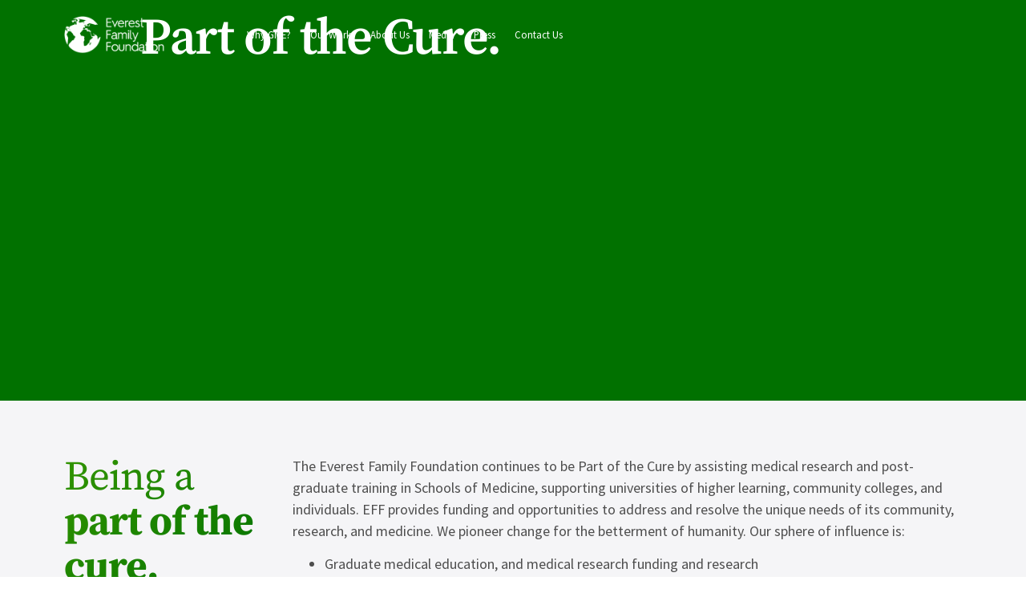

--- FILE ---
content_type: text/html; charset=UTF-8
request_url: https://everestfamilyfoundation.org/
body_size: 14739
content:
<!doctype html>
<html lang="en-US">
<head>
	<meta charset="UTF-8">
	<meta name="viewport" content="width=device-width, initial-scale=1">
	<link rel="profile" href="https://gmpg.org/xfn/11">
	<meta name='robots' content='index, follow, max-image-preview:large, max-snippet:-1, max-video-preview:-1' />

	<!-- This site is optimized with the Yoast SEO Premium plugin v19.6 (Yoast SEO v26.8) - https://yoast.com/product/yoast-seo-premium-wordpress/ -->
	<title>Home - The Everest Foundation</title>
	<link rel="canonical" href="https://everestfamilyfoundation.org/" />
	<meta property="og:locale" content="en_US" />
	<meta property="og:type" content="website" />
	<meta property="og:title" content="Home" />
	<meta property="og:description" content="Being apart of the cure. The Everest Family Foundation continues to be Part of the Cure by assisting medical research and post- graduate training in Schools of Medicine, supporting universities of higher learning, community colleges, and individuals. EFF provides funding and opportunities to address and resolve the unique needs of its community, research, and medicine. [&hellip;]" />
	<meta property="og:url" content="https://everestfamilyfoundation.org/" />
	<meta property="og:site_name" content="The Everest Foundation" />
	<meta property="article:modified_time" content="2024-06-05T16:17:34+00:00" />
	<meta property="og:image" content="https://everestfamilyfoundation.org/wp-content/uploads/2023/04/dr-everest-working.png" />
	<meta name="twitter:card" content="summary_large_image" />
	<script type="application/ld+json" class="yoast-schema-graph">{"@context":"https://schema.org","@graph":[{"@type":"WebPage","@id":"https://everestfamilyfoundation.org/","url":"https://everestfamilyfoundation.org/","name":"Home - The Everest Foundation","isPartOf":{"@id":"https://everestfamilyfoundation.org/#website"},"about":{"@id":"https://everestfamilyfoundation.org/#organization"},"primaryImageOfPage":{"@id":"https://everestfamilyfoundation.org/#primaryimage"},"image":{"@id":"https://everestfamilyfoundation.org/#primaryimage"},"thumbnailUrl":"https://everestfamilyfoundation.org/wp-content/uploads/2023/04/dr-everest-working.png","datePublished":"2022-11-23T17:46:58+00:00","dateModified":"2024-06-05T16:17:34+00:00","breadcrumb":{"@id":"https://everestfamilyfoundation.org/#breadcrumb"},"inLanguage":"en-US","potentialAction":[{"@type":"ReadAction","target":["https://everestfamilyfoundation.org/"]}]},{"@type":"ImageObject","inLanguage":"en-US","@id":"https://everestfamilyfoundation.org/#primaryimage","url":"https://everestfamilyfoundation.org/wp-content/uploads/2023/04/dr-everest-working.png","contentUrl":"https://everestfamilyfoundation.org/wp-content/uploads/2023/04/dr-everest-working.png","width":852,"height":436},{"@type":"BreadcrumbList","@id":"https://everestfamilyfoundation.org/#breadcrumb","itemListElement":[{"@type":"ListItem","position":1,"name":""}]},{"@type":"WebSite","@id":"https://everestfamilyfoundation.org/#website","url":"https://everestfamilyfoundation.org/","name":"The Everest Foundation","description":"Part of the cure.","publisher":{"@id":"https://everestfamilyfoundation.org/#organization"},"potentialAction":[{"@type":"SearchAction","target":{"@type":"EntryPoint","urlTemplate":"https://everestfamilyfoundation.org/?s={search_term_string}"},"query-input":{"@type":"PropertyValueSpecification","valueRequired":true,"valueName":"search_term_string"}}],"inLanguage":"en-US"},{"@type":"Organization","@id":"https://everestfamilyfoundation.org/#organization","name":"The Everest Foundation","url":"https://everestfamilyfoundation.org/","logo":{"@type":"ImageObject","inLanguage":"en-US","@id":"https://everestfamilyfoundation.org/#/schema/logo/image/","url":"","contentUrl":"","caption":"The Everest Foundation"},"image":{"@id":"https://everestfamilyfoundation.org/#/schema/logo/image/"}}]}</script>
	<!-- / Yoast SEO Premium plugin. -->


<link rel='dns-prefetch' href='//js.hs-scripts.com' />
<link rel='dns-prefetch' href='//www.googletagmanager.com' />

<link rel="alternate" type="application/rss+xml" title="The Everest Foundation &raquo; Feed" href="https://everestfamilyfoundation.org/feed/" />
<link rel="alternate" type="application/rss+xml" title="The Everest Foundation &raquo; Comments Feed" href="https://everestfamilyfoundation.org/comments/feed/" />
<link rel="alternate" type="application/rss+xml" title="The Everest Foundation &raquo; Home Comments Feed" href="https://everestfamilyfoundation.org/home/feed/" />
<link rel="alternate" title="oEmbed (JSON)" type="application/json+oembed" href="https://everestfamilyfoundation.org/wp-json/oembed/1.0/embed?url=https%3A%2F%2Feverestfamilyfoundation.org%2F" />
<link rel="alternate" title="oEmbed (XML)" type="text/xml+oembed" href="https://everestfamilyfoundation.org/wp-json/oembed/1.0/embed?url=https%3A%2F%2Feverestfamilyfoundation.org%2F&#038;format=xml" />
<style id='wp-img-auto-sizes-contain-inline-css'>
img:is([sizes=auto i],[sizes^="auto," i]){contain-intrinsic-size:3000px 1500px}
/*# sourceURL=wp-img-auto-sizes-contain-inline-css */
</style>
<style id='wp-emoji-styles-inline-css'>

	img.wp-smiley, img.emoji {
		display: inline !important;
		border: none !important;
		box-shadow: none !important;
		height: 1em !important;
		width: 1em !important;
		margin: 0 0.07em !important;
		vertical-align: -0.1em !important;
		background: none !important;
		padding: 0 !important;
	}
/*# sourceURL=wp-emoji-styles-inline-css */
</style>
<style id='global-styles-inline-css'>
:root{--wp--preset--aspect-ratio--square: 1;--wp--preset--aspect-ratio--4-3: 4/3;--wp--preset--aspect-ratio--3-4: 3/4;--wp--preset--aspect-ratio--3-2: 3/2;--wp--preset--aspect-ratio--2-3: 2/3;--wp--preset--aspect-ratio--16-9: 16/9;--wp--preset--aspect-ratio--9-16: 9/16;--wp--preset--color--black: #000000;--wp--preset--color--cyan-bluish-gray: #abb8c3;--wp--preset--color--white: #ffffff;--wp--preset--color--pale-pink: #f78da7;--wp--preset--color--vivid-red: #cf2e2e;--wp--preset--color--luminous-vivid-orange: #ff6900;--wp--preset--color--luminous-vivid-amber: #fcb900;--wp--preset--color--light-green-cyan: #7bdcb5;--wp--preset--color--vivid-green-cyan: #00d084;--wp--preset--color--pale-cyan-blue: #8ed1fc;--wp--preset--color--vivid-cyan-blue: #0693e3;--wp--preset--color--vivid-purple: #9b51e0;--wp--preset--gradient--vivid-cyan-blue-to-vivid-purple: linear-gradient(135deg,rgb(6,147,227) 0%,rgb(155,81,224) 100%);--wp--preset--gradient--light-green-cyan-to-vivid-green-cyan: linear-gradient(135deg,rgb(122,220,180) 0%,rgb(0,208,130) 100%);--wp--preset--gradient--luminous-vivid-amber-to-luminous-vivid-orange: linear-gradient(135deg,rgb(252,185,0) 0%,rgb(255,105,0) 100%);--wp--preset--gradient--luminous-vivid-orange-to-vivid-red: linear-gradient(135deg,rgb(255,105,0) 0%,rgb(207,46,46) 100%);--wp--preset--gradient--very-light-gray-to-cyan-bluish-gray: linear-gradient(135deg,rgb(238,238,238) 0%,rgb(169,184,195) 100%);--wp--preset--gradient--cool-to-warm-spectrum: linear-gradient(135deg,rgb(74,234,220) 0%,rgb(151,120,209) 20%,rgb(207,42,186) 40%,rgb(238,44,130) 60%,rgb(251,105,98) 80%,rgb(254,248,76) 100%);--wp--preset--gradient--blush-light-purple: linear-gradient(135deg,rgb(255,206,236) 0%,rgb(152,150,240) 100%);--wp--preset--gradient--blush-bordeaux: linear-gradient(135deg,rgb(254,205,165) 0%,rgb(254,45,45) 50%,rgb(107,0,62) 100%);--wp--preset--gradient--luminous-dusk: linear-gradient(135deg,rgb(255,203,112) 0%,rgb(199,81,192) 50%,rgb(65,88,208) 100%);--wp--preset--gradient--pale-ocean: linear-gradient(135deg,rgb(255,245,203) 0%,rgb(182,227,212) 50%,rgb(51,167,181) 100%);--wp--preset--gradient--electric-grass: linear-gradient(135deg,rgb(202,248,128) 0%,rgb(113,206,126) 100%);--wp--preset--gradient--midnight: linear-gradient(135deg,rgb(2,3,129) 0%,rgb(40,116,252) 100%);--wp--preset--font-size--small: 13px;--wp--preset--font-size--medium: 20px;--wp--preset--font-size--large: 36px;--wp--preset--font-size--x-large: 42px;--wp--preset--spacing--20: 0.44rem;--wp--preset--spacing--30: 0.67rem;--wp--preset--spacing--40: 1rem;--wp--preset--spacing--50: 1.5rem;--wp--preset--spacing--60: 2.25rem;--wp--preset--spacing--70: 3.38rem;--wp--preset--spacing--80: 5.06rem;--wp--preset--shadow--natural: 6px 6px 9px rgba(0, 0, 0, 0.2);--wp--preset--shadow--deep: 12px 12px 50px rgba(0, 0, 0, 0.4);--wp--preset--shadow--sharp: 6px 6px 0px rgba(0, 0, 0, 0.2);--wp--preset--shadow--outlined: 6px 6px 0px -3px rgb(255, 255, 255), 6px 6px rgb(0, 0, 0);--wp--preset--shadow--crisp: 6px 6px 0px rgb(0, 0, 0);}:root { --wp--style--global--content-size: 800px;--wp--style--global--wide-size: 1200px; }:where(body) { margin: 0; }.wp-site-blocks > .alignleft { float: left; margin-right: 2em; }.wp-site-blocks > .alignright { float: right; margin-left: 2em; }.wp-site-blocks > .aligncenter { justify-content: center; margin-left: auto; margin-right: auto; }:where(.wp-site-blocks) > * { margin-block-start: 24px; margin-block-end: 0; }:where(.wp-site-blocks) > :first-child { margin-block-start: 0; }:where(.wp-site-blocks) > :last-child { margin-block-end: 0; }:root { --wp--style--block-gap: 24px; }:root :where(.is-layout-flow) > :first-child{margin-block-start: 0;}:root :where(.is-layout-flow) > :last-child{margin-block-end: 0;}:root :where(.is-layout-flow) > *{margin-block-start: 24px;margin-block-end: 0;}:root :where(.is-layout-constrained) > :first-child{margin-block-start: 0;}:root :where(.is-layout-constrained) > :last-child{margin-block-end: 0;}:root :where(.is-layout-constrained) > *{margin-block-start: 24px;margin-block-end: 0;}:root :where(.is-layout-flex){gap: 24px;}:root :where(.is-layout-grid){gap: 24px;}.is-layout-flow > .alignleft{float: left;margin-inline-start: 0;margin-inline-end: 2em;}.is-layout-flow > .alignright{float: right;margin-inline-start: 2em;margin-inline-end: 0;}.is-layout-flow > .aligncenter{margin-left: auto !important;margin-right: auto !important;}.is-layout-constrained > .alignleft{float: left;margin-inline-start: 0;margin-inline-end: 2em;}.is-layout-constrained > .alignright{float: right;margin-inline-start: 2em;margin-inline-end: 0;}.is-layout-constrained > .aligncenter{margin-left: auto !important;margin-right: auto !important;}.is-layout-constrained > :where(:not(.alignleft):not(.alignright):not(.alignfull)){max-width: var(--wp--style--global--content-size);margin-left: auto !important;margin-right: auto !important;}.is-layout-constrained > .alignwide{max-width: var(--wp--style--global--wide-size);}body .is-layout-flex{display: flex;}.is-layout-flex{flex-wrap: wrap;align-items: center;}.is-layout-flex > :is(*, div){margin: 0;}body .is-layout-grid{display: grid;}.is-layout-grid > :is(*, div){margin: 0;}body{padding-top: 0px;padding-right: 0px;padding-bottom: 0px;padding-left: 0px;}a:where(:not(.wp-element-button)){text-decoration: underline;}:root :where(.wp-element-button, .wp-block-button__link){background-color: #32373c;border-width: 0;color: #fff;font-family: inherit;font-size: inherit;font-style: inherit;font-weight: inherit;letter-spacing: inherit;line-height: inherit;padding-top: calc(0.667em + 2px);padding-right: calc(1.333em + 2px);padding-bottom: calc(0.667em + 2px);padding-left: calc(1.333em + 2px);text-decoration: none;text-transform: inherit;}.has-black-color{color: var(--wp--preset--color--black) !important;}.has-cyan-bluish-gray-color{color: var(--wp--preset--color--cyan-bluish-gray) !important;}.has-white-color{color: var(--wp--preset--color--white) !important;}.has-pale-pink-color{color: var(--wp--preset--color--pale-pink) !important;}.has-vivid-red-color{color: var(--wp--preset--color--vivid-red) !important;}.has-luminous-vivid-orange-color{color: var(--wp--preset--color--luminous-vivid-orange) !important;}.has-luminous-vivid-amber-color{color: var(--wp--preset--color--luminous-vivid-amber) !important;}.has-light-green-cyan-color{color: var(--wp--preset--color--light-green-cyan) !important;}.has-vivid-green-cyan-color{color: var(--wp--preset--color--vivid-green-cyan) !important;}.has-pale-cyan-blue-color{color: var(--wp--preset--color--pale-cyan-blue) !important;}.has-vivid-cyan-blue-color{color: var(--wp--preset--color--vivid-cyan-blue) !important;}.has-vivid-purple-color{color: var(--wp--preset--color--vivid-purple) !important;}.has-black-background-color{background-color: var(--wp--preset--color--black) !important;}.has-cyan-bluish-gray-background-color{background-color: var(--wp--preset--color--cyan-bluish-gray) !important;}.has-white-background-color{background-color: var(--wp--preset--color--white) !important;}.has-pale-pink-background-color{background-color: var(--wp--preset--color--pale-pink) !important;}.has-vivid-red-background-color{background-color: var(--wp--preset--color--vivid-red) !important;}.has-luminous-vivid-orange-background-color{background-color: var(--wp--preset--color--luminous-vivid-orange) !important;}.has-luminous-vivid-amber-background-color{background-color: var(--wp--preset--color--luminous-vivid-amber) !important;}.has-light-green-cyan-background-color{background-color: var(--wp--preset--color--light-green-cyan) !important;}.has-vivid-green-cyan-background-color{background-color: var(--wp--preset--color--vivid-green-cyan) !important;}.has-pale-cyan-blue-background-color{background-color: var(--wp--preset--color--pale-cyan-blue) !important;}.has-vivid-cyan-blue-background-color{background-color: var(--wp--preset--color--vivid-cyan-blue) !important;}.has-vivid-purple-background-color{background-color: var(--wp--preset--color--vivid-purple) !important;}.has-black-border-color{border-color: var(--wp--preset--color--black) !important;}.has-cyan-bluish-gray-border-color{border-color: var(--wp--preset--color--cyan-bluish-gray) !important;}.has-white-border-color{border-color: var(--wp--preset--color--white) !important;}.has-pale-pink-border-color{border-color: var(--wp--preset--color--pale-pink) !important;}.has-vivid-red-border-color{border-color: var(--wp--preset--color--vivid-red) !important;}.has-luminous-vivid-orange-border-color{border-color: var(--wp--preset--color--luminous-vivid-orange) !important;}.has-luminous-vivid-amber-border-color{border-color: var(--wp--preset--color--luminous-vivid-amber) !important;}.has-light-green-cyan-border-color{border-color: var(--wp--preset--color--light-green-cyan) !important;}.has-vivid-green-cyan-border-color{border-color: var(--wp--preset--color--vivid-green-cyan) !important;}.has-pale-cyan-blue-border-color{border-color: var(--wp--preset--color--pale-cyan-blue) !important;}.has-vivid-cyan-blue-border-color{border-color: var(--wp--preset--color--vivid-cyan-blue) !important;}.has-vivid-purple-border-color{border-color: var(--wp--preset--color--vivid-purple) !important;}.has-vivid-cyan-blue-to-vivid-purple-gradient-background{background: var(--wp--preset--gradient--vivid-cyan-blue-to-vivid-purple) !important;}.has-light-green-cyan-to-vivid-green-cyan-gradient-background{background: var(--wp--preset--gradient--light-green-cyan-to-vivid-green-cyan) !important;}.has-luminous-vivid-amber-to-luminous-vivid-orange-gradient-background{background: var(--wp--preset--gradient--luminous-vivid-amber-to-luminous-vivid-orange) !important;}.has-luminous-vivid-orange-to-vivid-red-gradient-background{background: var(--wp--preset--gradient--luminous-vivid-orange-to-vivid-red) !important;}.has-very-light-gray-to-cyan-bluish-gray-gradient-background{background: var(--wp--preset--gradient--very-light-gray-to-cyan-bluish-gray) !important;}.has-cool-to-warm-spectrum-gradient-background{background: var(--wp--preset--gradient--cool-to-warm-spectrum) !important;}.has-blush-light-purple-gradient-background{background: var(--wp--preset--gradient--blush-light-purple) !important;}.has-blush-bordeaux-gradient-background{background: var(--wp--preset--gradient--blush-bordeaux) !important;}.has-luminous-dusk-gradient-background{background: var(--wp--preset--gradient--luminous-dusk) !important;}.has-pale-ocean-gradient-background{background: var(--wp--preset--gradient--pale-ocean) !important;}.has-electric-grass-gradient-background{background: var(--wp--preset--gradient--electric-grass) !important;}.has-midnight-gradient-background{background: var(--wp--preset--gradient--midnight) !important;}.has-small-font-size{font-size: var(--wp--preset--font-size--small) !important;}.has-medium-font-size{font-size: var(--wp--preset--font-size--medium) !important;}.has-large-font-size{font-size: var(--wp--preset--font-size--large) !important;}.has-x-large-font-size{font-size: var(--wp--preset--font-size--x-large) !important;}
:root :where(.wp-block-pullquote){font-size: 1.5em;line-height: 1.6;}
/*# sourceURL=global-styles-inline-css */
</style>
<link rel='stylesheet' id='ae-pro-css-css' href='https://everestfamilyfoundation.org/wp-content/plugins/anywhere-elementor-pro/includes/assets/css/ae-pro.min.css?ver=2.29.3' media='all' />
<link data-minify="1" rel='stylesheet' id='hello-elementor-css' href='https://everestfamilyfoundation.org/wp-content/cache/min/1/wp-content/themes/hello-elementor/assets/css/reset.css?ver=1769493020' media='all' />
<link data-minify="1" rel='stylesheet' id='hello-elementor-theme-style-css' href='https://everestfamilyfoundation.org/wp-content/cache/min/1/wp-content/themes/hello-elementor/assets/css/theme.css?ver=1769493020' media='all' />
<link data-minify="1" rel='stylesheet' id='hello-elementor-header-footer-css' href='https://everestfamilyfoundation.org/wp-content/cache/min/1/wp-content/themes/hello-elementor/assets/css/header-footer.css?ver=1769493020' media='all' />
<link rel='stylesheet' id='elementor-frontend-css' href='https://everestfamilyfoundation.org/wp-content/plugins/elementor/assets/css/frontend.min.css?ver=3.34.1' media='all' />
<link rel='stylesheet' id='elementor-post-5-css' href='https://everestfamilyfoundation.org/wp-content/uploads/elementor/css/post-5.css?ver=1769492893' media='all' />
<link rel='stylesheet' id='widget-heading-css' href='https://everestfamilyfoundation.org/wp-content/plugins/elementor/assets/css/widget-heading.min.css?ver=3.34.1' media='all' />
<link rel='stylesheet' id='widget-image-css' href='https://everestfamilyfoundation.org/wp-content/plugins/elementor/assets/css/widget-image.min.css?ver=3.34.1' media='all' />
<link rel='stylesheet' id='widget-nav-menu-css' href='https://everestfamilyfoundation.org/wp-content/plugins/elementor-pro/assets/css/widget-nav-menu.min.css?ver=3.34.0' media='all' />
<link rel='stylesheet' id='e-sticky-css' href='https://everestfamilyfoundation.org/wp-content/plugins/elementor-pro/assets/css/modules/sticky.min.css?ver=3.34.0' media='all' />
<link rel='stylesheet' id='widget-divider-css' href='https://everestfamilyfoundation.org/wp-content/plugins/elementor/assets/css/widget-divider.min.css?ver=3.34.1' media='all' />
<link rel='stylesheet' id='widget-icon-box-css' href='https://everestfamilyfoundation.org/wp-content/plugins/elementor/assets/css/widget-icon-box.min.css?ver=3.34.1' media='all' />
<link rel='stylesheet' id='widget-social-icons-css' href='https://everestfamilyfoundation.org/wp-content/plugins/elementor/assets/css/widget-social-icons.min.css?ver=3.34.1' media='all' />
<link rel='stylesheet' id='e-apple-webkit-css' href='https://everestfamilyfoundation.org/wp-content/plugins/elementor/assets/css/conditionals/apple-webkit.min.css?ver=3.34.1' media='all' />
<link rel='stylesheet' id='widget-posts-css' href='https://everestfamilyfoundation.org/wp-content/plugins/elementor-pro/assets/css/widget-posts.min.css?ver=3.34.0' media='all' />
<link rel='stylesheet' id='widget-icon-list-css' href='https://everestfamilyfoundation.org/wp-content/plugins/elementor/assets/css/widget-icon-list.min.css?ver=3.34.1' media='all' />
<link rel='stylesheet' id='e-animation-grow-css' href='https://everestfamilyfoundation.org/wp-content/plugins/elementor/assets/lib/animations/styles/e-animation-grow.min.css?ver=3.34.1' media='all' />
<link rel='stylesheet' id='e-animation-slideInDown-css' href='https://everestfamilyfoundation.org/wp-content/plugins/elementor/assets/lib/animations/styles/slideInDown.min.css?ver=3.34.1' media='all' />
<link rel='stylesheet' id='e-popup-css' href='https://everestfamilyfoundation.org/wp-content/plugins/elementor-pro/assets/css/conditionals/popup.min.css?ver=3.34.0' media='all' />
<link data-minify="1" rel='stylesheet' id='elementor-icons-css' href='https://everestfamilyfoundation.org/wp-content/cache/min/1/wp-content/plugins/elementor/assets/lib/eicons/css/elementor-icons.min.css?ver=1769493020' media='all' />
<link rel='stylesheet' id='elementor-post-2-css' href='https://everestfamilyfoundation.org/wp-content/uploads/elementor/css/post-2.css?ver=1769492894' media='all' />
<link rel='stylesheet' id='elementor-post-15127-css' href='https://everestfamilyfoundation.org/wp-content/uploads/elementor/css/post-15127.css?ver=1769492894' media='all' />
<link rel='stylesheet' id='elementor-post-15539-css' href='https://everestfamilyfoundation.org/wp-content/uploads/elementor/css/post-15539.css?ver=1769492894' media='all' />
<link rel='stylesheet' id='elementor-post-16067-css' href='https://everestfamilyfoundation.org/wp-content/uploads/elementor/css/post-16067.css?ver=1769492894' media='all' />
<link rel='stylesheet' id='vegas-css-css' href='https://everestfamilyfoundation.org/wp-content/plugins/anywhere-elementor-pro/includes/assets/lib/vegas/vegas.min.css?ver=2.4.0' media='all' />
<link data-minify="1" rel='stylesheet' id='hello-elementor-child-style-css' href='https://everestfamilyfoundation.org/wp-content/cache/min/1/wp-content/themes/hello-everest-foundation/style.css?ver=1769493020' media='all' />
<link rel='stylesheet' id='eael-general-css' href='https://everestfamilyfoundation.org/wp-content/plugins/essential-addons-for-elementor-lite/assets/front-end/css/view/general.min.css?ver=6.5.7' media='all' />
<link data-minify="1" rel='stylesheet' id='elementor-gf-local-robotoslab-css' href='https://everestfamilyfoundation.org/wp-content/cache/min/1/wp-content/uploads/elementor/google-fonts/css/robotoslab.css?ver=1769493020' media='all' />
<link data-minify="1" rel='stylesheet' id='elementor-gf-local-roboto-css' href='https://everestfamilyfoundation.org/wp-content/cache/min/1/wp-content/uploads/elementor/google-fonts/css/roboto.css?ver=1769493020' media='all' />
<link data-minify="1" rel='stylesheet' id='elementor-gf-local-sourcesanspro-css' href='https://everestfamilyfoundation.org/wp-content/cache/min/1/wp-content/uploads/elementor/google-fonts/css/sourcesanspro.css?ver=1769493020' media='all' />
<link data-minify="1" rel='stylesheet' id='elementor-gf-local-sourceserifpro-css' href='https://everestfamilyfoundation.org/wp-content/cache/min/1/wp-content/uploads/elementor/google-fonts/css/sourceserifpro.css?ver=1769493020' media='all' />
<link rel='stylesheet' id='elementor-icons-shared-0-css' href='https://everestfamilyfoundation.org/wp-content/plugins/elementor/assets/lib/font-awesome/css/fontawesome.min.css?ver=5.15.3' media='all' />
<link data-minify="1" rel='stylesheet' id='elementor-icons-fa-solid-css' href='https://everestfamilyfoundation.org/wp-content/cache/min/1/wp-content/plugins/elementor/assets/lib/font-awesome/css/solid.min.css?ver=1769493020' media='all' />
<link data-minify="1" rel='stylesheet' id='elementor-icons-fa-brands-css' href='https://everestfamilyfoundation.org/wp-content/cache/min/1/wp-content/plugins/elementor/assets/lib/font-awesome/css/brands.min.css?ver=1769493020' media='all' />
<script src="https://everestfamilyfoundation.org/wp-includes/js/jquery/jquery.min.js?ver=3.7.1" id="jquery-core-js" defer></script>


<!-- Google tag (gtag.js) snippet added by Site Kit -->
<!-- Google Analytics snippet added by Site Kit -->
<script src="https://www.googletagmanager.com/gtag/js?id=GT-WKR9S5P8" id="google_gtagjs-js" async></script>
<script id="google_gtagjs-js-after">
window.dataLayer = window.dataLayer || [];function gtag(){dataLayer.push(arguments);}
gtag("set","linker",{"domains":["everestfamilyfoundation.org"]});
gtag("js", new Date());
gtag("set", "developer_id.dZTNiMT", true);
gtag("config", "GT-WKR9S5P8");
//# sourceURL=google_gtagjs-js-after
</script>
<link rel="https://api.w.org/" href="https://everestfamilyfoundation.org/wp-json/" /><link rel="alternate" title="JSON" type="application/json" href="https://everestfamilyfoundation.org/wp-json/wp/v2/pages/2" /><link rel="EditURI" type="application/rsd+xml" title="RSD" href="https://everestfamilyfoundation.org/xmlrpc.php?rsd" />
<meta name="generator" content="WordPress 6.9" />
<link rel='shortlink' href='https://everestfamilyfoundation.org/' />
<meta name="generator" content="Site Kit by Google 1.171.0" />			<!-- DO NOT COPY THIS SNIPPET! Start of Page Analytics Tracking for HubSpot WordPress plugin v11.3.37-->
			
			<!-- DO NOT COPY THIS SNIPPET! End of Page Analytics Tracking for HubSpot WordPress plugin -->
			<meta name="generator" content="Elementor 3.34.1; features: additional_custom_breakpoints; settings: css_print_method-external, google_font-enabled, font_display-swap">
			<style>
				.e-con.e-parent:nth-of-type(n+4):not(.e-lazyloaded):not(.e-no-lazyload),
				.e-con.e-parent:nth-of-type(n+4):not(.e-lazyloaded):not(.e-no-lazyload) * {
					background-image: none !important;
				}
				@media screen and (max-height: 1024px) {
					.e-con.e-parent:nth-of-type(n+3):not(.e-lazyloaded):not(.e-no-lazyload),
					.e-con.e-parent:nth-of-type(n+3):not(.e-lazyloaded):not(.e-no-lazyload) * {
						background-image: none !important;
					}
				}
				@media screen and (max-height: 640px) {
					.e-con.e-parent:nth-of-type(n+2):not(.e-lazyloaded):not(.e-no-lazyload),
					.e-con.e-parent:nth-of-type(n+2):not(.e-lazyloaded):not(.e-no-lazyload) * {
						background-image: none !important;
					}
				}
			</style>
			
<!-- Google Tag Manager snippet added by Site Kit -->
<script>
			( function( w, d, s, l, i ) {
				w[l] = w[l] || [];
				w[l].push( {'gtm.start': new Date().getTime(), event: 'gtm.js'} );
				var f = d.getElementsByTagName( s )[0],
					j = d.createElement( s ), dl = l != 'dataLayer' ? '&l=' + l : '';
				j.async = true;
				j.src = 'https://www.googletagmanager.com/gtm.js?id=' + i + dl;
				f.parentNode.insertBefore( j, f );
			} )( window, document, 'script', 'dataLayer', 'GTM-PZ8924J7' );
			
</script>

<!-- End Google Tag Manager snippet added by Site Kit -->
<link rel="icon" href="https://everestfamilyfoundation.org/wp-content/uploads/2022/11/favicon-120x120.jpg" sizes="32x32" />
<link rel="icon" href="https://everestfamilyfoundation.org/wp-content/uploads/2022/11/favicon-300x300.jpg" sizes="192x192" />
<link rel="apple-touch-icon" href="https://everestfamilyfoundation.org/wp-content/uploads/2022/11/favicon-300x300.jpg" />
<meta name="msapplication-TileImage" content="https://everestfamilyfoundation.org/wp-content/uploads/2022/11/favicon-300x300.jpg" />
</head>
<body data-rsssl=1 class="home wp-singular page-template-default page page-id-2 wp-embed-responsive wp-theme-hello-elementor wp-child-theme-hello-everest-foundation page-home hello-elementor-default elementor-default elementor-kit-5 elementor-page elementor-page-2 elementor-page-18849 elementor-page-18847">

		<!-- Google Tag Manager (noscript) snippet added by Site Kit -->
		<noscript>
			<iframe src="https://www.googletagmanager.com/ns.html?id=GTM-PZ8924J7" height="0" width="0" style="display:none;visibility:hidden"></iframe>
		</noscript>
		<!-- End Google Tag Manager (noscript) snippet added by Site Kit -->
		
<a class="skip-link screen-reader-text" href="#content">Skip to content</a>

		<header data-elementor-type="header" data-elementor-id="15127" class="elementor elementor-15127 elementor-location-header" data-elementor-post-type="elementor_library">
			<div class="has_ae_slider elementor-element elementor-element-2abb7d4 e-con-full e-flex ae-bg-gallery-type-default e-con e-parent" data-id="2abb7d4" data-element_type="container" data-settings="{&quot;background_background&quot;:&quot;video&quot;,&quot;background_video_link&quot;:&quot;https:\/\/youtu.be\/-ELe9zFiN7I?si=HE0bXmYnWeD3bKU2&quot;,&quot;background_video_start&quot;:2,&quot;background_play_on_mobile&quot;:&quot;yes&quot;}">
		<div class="elementor-background-video-container" aria-hidden="true">
							<div class="elementor-background-video-embed"></div>
						</div><div class="has_ae_slider elementor-element elementor-element-c1b634d header-slide-content e-flex e-con-boxed ae-bg-gallery-type-default e-con e-child" data-id="c1b634d" data-element_type="container">
					<div class="e-con-inner">
				<div class="elementor-element elementor-element-62e5990 elementor-widget__width-inherit elementor-widget elementor-widget-heading" data-id="62e5990" data-element_type="widget" data-widget_type="heading.default">
				<div class="elementor-widget-container">
					<h1 class="elementor-heading-title elementor-size-default">Part of the Cure.</h1>				</div>
				</div>
		<!-- hidden widget 2-6efd75b -->			</div>
				</div>
				</div>
		<div class="has_ae_slider elementor-element elementor-element-6f736a9 global-nav-container e-flex e-con-boxed ae-bg-gallery-type-default e-con e-parent" data-id="6f736a9" data-element_type="container" data-settings="{&quot;background_background&quot;:&quot;classic&quot;,&quot;sticky&quot;:&quot;top&quot;,&quot;position&quot;:&quot;fixed&quot;,&quot;sticky_on&quot;:[&quot;desktop&quot;,&quot;tablet&quot;,&quot;mobile&quot;],&quot;sticky_offset&quot;:0,&quot;sticky_effects_offset&quot;:0,&quot;sticky_anchor_link_offset&quot;:0}">
					<div class="e-con-inner">
		<div class="has_ae_slider elementor-element elementor-element-a862bf3 e-con-full e-flex ae-bg-gallery-type-default e-con e-child" data-id="a862bf3" data-element_type="container">
				<div class="elementor-element elementor-element-edae3d0 site-logo elementor-widget elementor-widget-image" data-id="edae3d0" data-element_type="widget" data-widget_type="image.default">
				<div class="elementor-widget-container">
																<a href="/">
							<img width="300" height="112" src="https://everestfamilyfoundation.org/wp-content/uploads/2022/11/the-everest-foundation-logo-white-v2-300x112.png" class="attachment-medium size-medium wp-image-19089" alt="" srcset="https://everestfamilyfoundation.org/wp-content/uploads/2022/11/the-everest-foundation-logo-white-v2-300x112.png 300w, https://everestfamilyfoundation.org/wp-content/uploads/2022/11/the-everest-foundation-logo-white-v2-768x287.png 768w, https://everestfamilyfoundation.org/wp-content/uploads/2022/11/the-everest-foundation-logo-white-v2-120x45.png 120w, https://everestfamilyfoundation.org/wp-content/uploads/2022/11/the-everest-foundation-logo-white-v2.png 1000w" sizes="(max-width: 300px) 100vw, 300px" />								</a>
															</div>
				</div>
				</div>
		<div class="has_ae_slider elementor-element elementor-element-e3906e5 e-con-full e-flex ae-bg-gallery-type-default e-con e-child" data-id="e3906e5" data-element_type="container">
				<div class="elementor-element elementor-element-75f39a0 global-nav elementor-nav-menu--dropdown-none elementor-hidden-mobile elementor-hidden-tablet elementor-widget elementor-widget-nav-menu" data-id="75f39a0" data-element_type="widget" data-settings="{&quot;layout&quot;:&quot;horizontal&quot;,&quot;submenu_icon&quot;:{&quot;value&quot;:&quot;&lt;i class=\&quot;fas fa-caret-down\&quot; aria-hidden=\&quot;true\&quot;&gt;&lt;\/i&gt;&quot;,&quot;library&quot;:&quot;fa-solid&quot;}}" data-widget_type="nav-menu.default">
				<div class="elementor-widget-container">
								<nav aria-label="Menu" class="elementor-nav-menu--main elementor-nav-menu__container elementor-nav-menu--layout-horizontal e--pointer-none">
				<ul id="menu-1-75f39a0" class="elementor-nav-menu"><li class="menu-item menu-item-type-custom menu-item-object-custom menu-item-18722"><a href="/services/" class="elementor-item">Why GME?</a></li>
<li class="menu-item menu-item-type-post_type menu-item-object-page menu-item-19135"><a href="https://everestfamilyfoundation.org/our-work/" class="elementor-item">Our Work</a></li>
<li class="menu-item menu-item-type-post_type menu-item-object-page menu-item-18928"><a href="https://everestfamilyfoundation.org/about/" class="elementor-item">About Us</a></li>
<li class="menu-item menu-item-type-post_type menu-item-object-page menu-item-19183"><a href="https://everestfamilyfoundation.org/media/" class="elementor-item">Media</a></li>
<li class="menu-item menu-item-type-post_type menu-item-object-page menu-item-19184"><a href="https://everestfamilyfoundation.org/press/" class="elementor-item">Press</a></li>
<li class="menu-item menu-item-type-post_type menu-item-object-page menu-item-18927"><a href="https://everestfamilyfoundation.org/contact-us/" class="elementor-item">Contact Us</a></li>
</ul>			</nav>
						<nav class="elementor-nav-menu--dropdown elementor-nav-menu__container" aria-hidden="true">
				<ul id="menu-2-75f39a0" class="elementor-nav-menu"><li class="menu-item menu-item-type-custom menu-item-object-custom menu-item-18722"><a href="/services/" class="elementor-item" tabindex="-1">Why GME?</a></li>
<li class="menu-item menu-item-type-post_type menu-item-object-page menu-item-19135"><a href="https://everestfamilyfoundation.org/our-work/" class="elementor-item" tabindex="-1">Our Work</a></li>
<li class="menu-item menu-item-type-post_type menu-item-object-page menu-item-18928"><a href="https://everestfamilyfoundation.org/about/" class="elementor-item" tabindex="-1">About Us</a></li>
<li class="menu-item menu-item-type-post_type menu-item-object-page menu-item-19183"><a href="https://everestfamilyfoundation.org/media/" class="elementor-item" tabindex="-1">Media</a></li>
<li class="menu-item menu-item-type-post_type menu-item-object-page menu-item-19184"><a href="https://everestfamilyfoundation.org/press/" class="elementor-item" tabindex="-1">Press</a></li>
<li class="menu-item menu-item-type-post_type menu-item-object-page menu-item-18927"><a href="https://everestfamilyfoundation.org/contact-us/" class="elementor-item" tabindex="-1">Contact Us</a></li>
</ul>			</nav>
						</div>
				</div>
				<div class="elementor-element elementor-element-64a359e hamburger-menu elementor-hidden-desktop elementor-view-default elementor-widget elementor-widget-icon" data-id="64a359e" data-element_type="widget" data-widget_type="icon.default">
				<div class="elementor-widget-container">
							<div class="elementor-icon-wrapper">
			<div class="elementor-icon">
			<i aria-hidden="true" class="fas fa-bars"></i>			</div>
		</div>
						</div>
				</div>
				</div>
					</div>
				</div>
				</header>
		
<main id="content" class="site-main post-2 page type-page status-publish hentry">

	
	<div class="page-content">
				<div data-elementor-type="wp-page" data-elementor-id="2" class="elementor elementor-2" data-elementor-post-type="page">
				<div class="has_ae_slider elementor-element elementor-element-a99e987 top-p bottom-p e-flex e-con-boxed ae-bg-gallery-type-default e-con e-parent" data-id="a99e987" data-element_type="container" id="what-we-do" data-settings="{&quot;background_background&quot;:&quot;classic&quot;}">
					<div class="e-con-inner">
		<div class="has_ae_slider elementor-element elementor-element-96bd7e7 e-con-full e-flex ae-bg-gallery-type-default e-con e-child" data-id="96bd7e7" data-element_type="container">
				<div class="elementor-element elementor-element-284b38e gradient elementor-widget elementor-widget-heading" data-id="284b38e" data-element_type="widget" data-widget_type="heading.default">
				<div class="elementor-widget-container">
					<h2 class="elementor-heading-title elementor-size-xl">Being a<br><span style="font-weight:700">part of the cure.</span></h2>				</div>
				</div>
				</div>
		<div class="has_ae_slider elementor-element elementor-element-a576b6f e-con-full e-flex ae-bg-gallery-type-default e-con e-child" data-id="a576b6f" data-element_type="container">
				<div class="elementor-element elementor-element-d7afe80 elementor-widget elementor-widget-text-editor" data-id="d7afe80" data-element_type="widget" data-widget_type="text-editor.default">
				<div class="elementor-widget-container">
									<p>The Everest Family Foundation continues to be Part of the Cure by assisting medical research and post- graduate training in Schools of Medicine, supporting universities of higher learning, community colleges, and individuals. EFF provides funding and opportunities to address and resolve the unique needs of its community, research, and medicine. We pioneer change for the betterment of humanity. Our sphere of influence is:</p>
<ul>
 	<li>Graduate medical education, and medical research funding and research</li>
 	<li>Everest Foundation Scholars program</li>
 	<li>Support local community initiatives for vulnerable population demographics</li>
</ul>
<p style="margin-top:1rem">Graduate Medical Education is the future of medicine. We help medical students and graduates worldwide connect with leading medical schools to share their passion, creating future leaders in medical research. Improving our communities is of paramount importance to The Everest Family Foundation, we address core issues such as Veteran and community homelessness issues, orphanages support and funding clinical support on a mobile bases in vulnerable population communities.</p>								</div>
				</div>
				</div>
					</div>
				</div>
		<div class="has_ae_slider elementor-element elementor-element-82b3c4b top-p bottom-p e-flex e-con-boxed ae-bg-gallery-type-default e-con e-parent" data-id="82b3c4b" data-element_type="container">
					<div class="e-con-inner">
		<div class="has_ae_slider elementor-element elementor-element-00d24c2 e-con-full e-flex ae-bg-gallery-type-default e-con e-child" data-id="00d24c2" data-element_type="container">
				<div class="elementor-element elementor-element-6a60c4b gradient elementor-widget elementor-widget-heading" data-id="6a60c4b" data-element_type="widget" data-widget_type="heading.default">
				<div class="elementor-widget-container">
					<h2 class="elementor-heading-title elementor-size-default">Changing the future of medicine</h2>				</div>
				</div>
				<div class="elementor-element elementor-element-6809328 elementor-widget elementor-widget-text-editor" data-id="6809328" data-element_type="widget" data-widget_type="text-editor.default">
				<div class="elementor-widget-container">
									<p>The Everest Family Foundation is a global non-profit 501(c)(3) organization that provides opportunities for the advancement of innovation in medical education and cutting-edge medical research.</p>
<p>We optimize the wellness and nature of teaching hospitals, residency, and fellowship programs by provide funding institution wise and for program-specific initiatives, benefiting the teaching hospital and individual program. We also provide funding for medical research training and addressing the needs of communities, programs, trainees, physicians, and scientists.</p>

								</div>
				</div>
				</div>
		<div class="has_ae_slider elementor-element elementor-element-9f39fd2 e-con-full e-flex ae-bg-gallery-type-default e-con e-child" data-id="9f39fd2" data-element_type="container" data-settings="{&quot;background_background&quot;:&quot;classic&quot;}">
				<div class="elementor-element elementor-element-8452225 elementor-widget elementor-widget-image" data-id="8452225" data-element_type="widget" data-widget_type="image.default">
				<div class="elementor-widget-container">
															<picture fetchpriority="high" decoding="async" class="attachment-large size-large wp-image-18881">
<source type="image/webp" srcset="https://everestfamilyfoundation.org/wp-content/uploads/2023/04/dr-everest-working.png.webp 852w, https://everestfamilyfoundation.org/wp-content/uploads/2023/04/dr-everest-working-120x61.png.webp 120w" sizes="(max-width: 800px) 100vw, 800px"/>
<img fetchpriority="high" decoding="async" width="800" height="409" src="https://everestfamilyfoundation.org/wp-content/uploads/2023/04/dr-everest-working.png" alt="" srcset="https://everestfamilyfoundation.org/wp-content/uploads/2023/04/dr-everest-working.png 852w, https://everestfamilyfoundation.org/wp-content/uploads/2023/04/dr-everest-working-300x154.png 300w, https://everestfamilyfoundation.org/wp-content/uploads/2023/04/dr-everest-working-768x393.png 768w, https://everestfamilyfoundation.org/wp-content/uploads/2023/04/dr-everest-working-120x61.png 120w" sizes="(max-width: 800px) 100vw, 800px"/>
</picture>
															</div>
				</div>
				<div class="elementor-element elementor-element-db74969 elementor-widget elementor-widget-text-editor" data-id="db74969" data-element_type="widget" data-widget_type="text-editor.default">
				<div class="elementor-widget-container">
									<p>The Everest Family Foundation Scholars program is designed to support medical students and graduates worldwide to connect them with top medical schools, teaching hospitals, and leaders in medicine and science in the United States.</p>								</div>
				</div>
				</div>
					</div>
				</div>
		<div class="has_ae_slider elementor-element elementor-element-0b146b8 e-flex e-con-boxed ae-bg-gallery-type-default e-con e-parent" data-id="0b146b8" data-element_type="container">
					<div class="e-con-inner">
		<div class="has_ae_slider elementor-element elementor-element-eaa450d e-flex e-con-boxed ae-bg-gallery-type-default e-con e-child" data-id="eaa450d" data-element_type="container" data-settings="{&quot;background_background&quot;:&quot;classic&quot;}">
					<div class="e-con-inner">
				<div class="elementor-element elementor-element-2770bb3 elementor-widget elementor-widget-heading" data-id="2770bb3" data-element_type="widget" data-widget_type="heading.default">
				<div class="elementor-widget-container">
					<h2 class="elementor-heading-title elementor-size-default">One out of ten students lack access to medical research opportunities. <strong>We're on a mission to change that.</strong></h2>				</div>
				</div>
					</div>
				</div>
					</div>
				</div>
		<div class="has_ae_slider elementor-element elementor-element-fc30ccf top-p bottom-p e-flex e-con-boxed ae-bg-gallery-type-default e-con e-parent" data-id="fc30ccf" data-element_type="container">
					<div class="e-con-inner">
		<div class="has_ae_slider elementor-element elementor-element-3a65163 e-con-full e-flex ae-bg-gallery-type-default e-con e-child" data-id="3a65163" data-element_type="container" data-settings="{&quot;background_background&quot;:&quot;classic&quot;}">
				</div>
		<div class="has_ae_slider elementor-element elementor-element-13c1c76 e-con-full e-flex ae-bg-gallery-type-default e-con e-child" data-id="13c1c76" data-element_type="container">
				<div class="elementor-element elementor-element-932e3cb gradient elementor-widget elementor-widget-heading" data-id="932e3cb" data-element_type="widget" data-widget_type="heading.default">
				<div class="elementor-widget-container">
					<h2 class="elementor-heading-title elementor-size-default">Local Partners</h2>				</div>
				</div>
				<div class="elementor-element elementor-element-317427e elementor-widget elementor-widget-text-editor" data-id="317427e" data-element_type="widget" data-widget_type="text-editor.default">
				<div class="elementor-widget-container">
									<p>We collaborate with local partners worldwide to drive positive, progressive changes in communities, advancing medical education, research, and clinical innovation. As leaders in our field, we are committed to making a lasting impact.</p>								</div>
				</div>
				<div class="elementor-element elementor-element-969bc55 elementor-widget-divider--view-line elementor-widget elementor-widget-divider" data-id="969bc55" data-element_type="widget" data-widget_type="divider.default">
				<div class="elementor-widget-container">
							<div class="elementor-divider">
			<span class="elementor-divider-separator">
						</span>
		</div>
						</div>
				</div>
				<div class="elementor-element elementor-element-892a968 gradient elementor-widget elementor-widget-heading" data-id="892a968" data-element_type="widget" data-widget_type="heading.default">
				<div class="elementor-widget-container">
					<h2 class="elementor-heading-title elementor-size-default">Endowment
</h2>				</div>
				</div>
				<div class="elementor-element elementor-element-6ff4ed5 elementor-widget elementor-widget-text-editor" data-id="6ff4ed5" data-element_type="widget" data-widget_type="text-editor.default">
				<div class="elementor-widget-container">
									<p>We are supported by the generous sponsorship of the Everest Family and our designated sister organization, <a href="https://residentsmedical.com/">Residents Medical</a>, to fund all our operations. We do not engage in public fundraising; instead, we are fully committed to using private funds to sustain and expand our mission-driven initiatives.</p>								</div>
				</div>
				</div>
					</div>
				</div>
				</div>
		
		
			</div>

	
</main>

			<footer data-elementor-type="footer" data-elementor-id="15539" class="elementor elementor-15539 elementor-location-footer" data-elementor-post-type="elementor_library">
			<div class="has_ae_slider elementor-element elementor-element-11d6523 footer subscribe e-flex e-con-boxed ae-bg-gallery-type-default e-con e-parent" data-id="11d6523" data-element_type="container" data-settings="{&quot;background_background&quot;:&quot;classic&quot;}">
					<div class="e-con-inner">
				<div class="elementor-element elementor-element-f63399a footer-breadcrumbs elementor-widget__width-initial elementor-hidden-desktop elementor-hidden-tablet elementor-hidden-mobile elementor-widget elementor-widget-ae-breadcrumb" data-id="f63399a" data-element_type="widget" data-widget_type="ae-breadcrumb.default">
				<div class="elementor-widget-container">
					<span><span class="breadcrumb_last" aria-current="page"><i class="fas fa-home"></i></span></span>				</div>
				</div>
				<div class="elementor-element elementor-element-cfe1ec2 elementor-widget__width-initial elementor-hidden-desktop elementor-hidden-tablet elementor-hidden-mobile elementor-widget-divider--view-line elementor-widget elementor-widget-divider" data-id="cfe1ec2" data-element_type="widget" data-widget_type="divider.default">
				<div class="elementor-widget-container">
							<div class="elementor-divider">
			<span class="elementor-divider-separator">
						</span>
		</div>
						</div>
				</div>
		<div class="has_ae_slider elementor-element elementor-element-3905999 e-flex e-con-boxed ae-bg-gallery-type-default e-con e-child" data-id="3905999" data-element_type="container">
					<div class="e-con-inner">
				<div class="elementor-element elementor-element-5746f13 gradient elementor-widget elementor-widget-heading" data-id="5746f13" data-element_type="widget" data-widget_type="heading.default">
				<div class="elementor-widget-container">
					<h4 class="elementor-heading-title elementor-size-default">Subscribe to our newsletter</h4>				</div>
				</div>
				<div class="elementor-element elementor-element-136cf16 elementor-widget elementor-widget-html" data-id="136cf16" data-element_type="widget" data-widget_type="html.default">
				<div class="elementor-widget-container">
					<script src="https://js.hsforms.net/forms/embed/8174166.js" defer></script>
<div class="hs-form-frame" data-region="na1" data-form-id="c09f702d-4e01-4080-ab04-7baaf92b8258" data-portal-id="8174166"></div>				</div>
				</div>
					</div>
				</div>
				<div class="elementor-element elementor-element-0bc9f5b elementor-widget__width-initial elementor-widget-divider--view-line elementor-widget elementor-widget-divider" data-id="0bc9f5b" data-element_type="widget" data-widget_type="divider.default">
				<div class="elementor-widget-container">
							<div class="elementor-divider">
			<span class="elementor-divider-separator">
						</span>
		</div>
						</div>
				</div>
					</div>
				</div>
		<div class="has_ae_slider elementor-element elementor-element-346f07b elementor-hidden-mobile footer top-p elementor-hidden-tablet e-flex e-con-boxed ae-bg-gallery-type-default e-con e-parent" data-id="346f07b" data-element_type="container" data-settings="{&quot;background_background&quot;:&quot;classic&quot;}">
					<div class="e-con-inner">
		<div class="has_ae_slider elementor-element elementor-element-55113c9 e-con-full e-flex ae-bg-gallery-type-default e-con e-child" data-id="55113c9" data-element_type="container">
				<div class="elementor-element elementor-element-9406f4e elementor-widget elementor-widget-image" data-id="9406f4e" data-element_type="widget" data-widget_type="image.default">
				<div class="elementor-widget-container">
																<a href="/">
							<img width="300" height="113" src="https://everestfamilyfoundation.org/wp-content/uploads/2022/11/the-everest-foundation-logo-v2-300x113.png" class="attachment-medium size-medium wp-image-19090" alt="" srcset="https://everestfamilyfoundation.org/wp-content/uploads/2022/11/the-everest-foundation-logo-v2-300x113.png 300w, https://everestfamilyfoundation.org/wp-content/uploads/2022/11/the-everest-foundation-logo-v2-768x288.png 768w, https://everestfamilyfoundation.org/wp-content/uploads/2022/11/the-everest-foundation-logo-v2-120x45.png 120w, https://everestfamilyfoundation.org/wp-content/uploads/2022/11/the-everest-foundation-logo-v2.png 1001w" sizes="(max-width: 300px) 100vw, 300px" />								</a>
															</div>
				</div>
				<div class="elementor-element elementor-element-45612d5 elementor-widget elementor-widget-text-editor" data-id="45612d5" data-element_type="widget" data-widget_type="text-editor.default">
				<div class="elementor-widget-container">
									<p>11766 Wilshire Blvd.<br />Suite 1100<br />Los Angeles, CA 90025</p>								</div>
				</div>
				<div class="elementor-element elementor-element-c564081 elementor-position-inline-start elementor-view-default elementor-mobile-position-block-start elementor-widget elementor-widget-icon-box" data-id="c564081" data-element_type="widget" data-widget_type="icon-box.default">
				<div class="elementor-widget-container">
							<div class="elementor-icon-box-wrapper">

						<div class="elementor-icon-box-icon">
				<a href="tel:13104449700" class="elementor-icon" tabindex="-1" aria-label="310.477.7800">
				<i aria-hidden="true" class="fas fa-phone-alt"></i>				</a>
			</div>
			
						<div class="elementor-icon-box-content">

									<p class="elementor-icon-box-title">
						<a href="tel:13104449700" >
							310.477.7800						</a>
					</p>
				
				
			</div>
			
		</div>
						</div>
				</div>
				<div class="elementor-element elementor-element-230f602 elementor-shape-circle e-grid-align-left elementor-grid-0 elementor-widget elementor-widget-social-icons" data-id="230f602" data-element_type="widget" data-widget_type="social-icons.default">
				<div class="elementor-widget-container">
							<div class="elementor-social-icons-wrapper elementor-grid" role="list">
							<span class="elementor-grid-item" role="listitem">
					<a class="elementor-icon elementor-social-icon elementor-social-icon-facebook elementor-repeater-item-ac8765e" href="https://www.facebook.com/edwineverestfoundation/" target="_blank">
						<span class="elementor-screen-only">Facebook</span>
						<i aria-hidden="true" class="fab fa-facebook"></i>					</a>
				</span>
							<span class="elementor-grid-item" role="listitem">
					<a class="elementor-icon elementor-social-icon elementor-social-icon-instagram elementor-repeater-item-19a3422" href="https://www.instagram.com/theeverestfoundation/" target="_blank">
						<span class="elementor-screen-only">Instagram</span>
						<i aria-hidden="true" class="fab fa-instagram"></i>					</a>
				</span>
					</div>
						</div>
				</div>
				</div>
		<div class="has_ae_slider elementor-element elementor-element-67aaad3 e-con-full e-flex ae-bg-gallery-type-default e-con e-child" data-id="67aaad3" data-element_type="container">
				<div class="elementor-element elementor-element-0739f1b elementor-widget elementor-widget-heading" data-id="0739f1b" data-element_type="widget" data-widget_type="heading.default">
				<div class="elementor-widget-container">
					<h6 class="elementor-heading-title elementor-size-default">Why GME?</h6>				</div>
				</div>
				<div class="elementor-element elementor-element-c84da69 elementor-grid-1 footer-links elementor-posts--thumbnail-none elementor-grid-tablet-2 elementor-grid-mobile-1 elementor-widget elementor-widget-posts" data-id="c84da69" data-element_type="widget" data-settings="{&quot;classic_columns&quot;:&quot;1&quot;,&quot;classic_row_gap&quot;:{&quot;unit&quot;:&quot;px&quot;,&quot;size&quot;:3,&quot;sizes&quot;:[]},&quot;classic_columns_tablet&quot;:&quot;2&quot;,&quot;classic_columns_mobile&quot;:&quot;1&quot;,&quot;classic_row_gap_tablet&quot;:{&quot;unit&quot;:&quot;px&quot;,&quot;size&quot;:&quot;&quot;,&quot;sizes&quot;:[]},&quot;classic_row_gap_mobile&quot;:{&quot;unit&quot;:&quot;px&quot;,&quot;size&quot;:&quot;&quot;,&quot;sizes&quot;:[]}}" data-widget_type="posts.classic">
				<div class="elementor-widget-container">
							<div class="elementor-posts-container elementor-posts elementor-posts--skin-classic elementor-grid" role="list">
				<article class="elementor-post elementor-grid-item post-19028 services type-services status-publish has-post-thumbnail hentry category-consultancy" role="listitem">
				<div class="elementor-post__text">
				<p class="elementor-post__title">
			<a href="https://everestfamilyfoundation.org/services/schools-of-medicine/" >
				Schools of Medicine			</a>
		</p>
				</div>
				</article>
				<article class="elementor-post elementor-grid-item post-18956 services type-services status-publish has-post-thumbnail hentry category-consultancy" role="listitem">
				<div class="elementor-post__text">
				<p class="elementor-post__title">
			<a href="https://everestfamilyfoundation.org/services/research-funding/" >
				Research Funding			</a>
		</p>
				</div>
				</article>
				<article class="elementor-post elementor-grid-item post-18953 services type-services status-publish has-post-thumbnail hentry category-consultancy" role="listitem">
				<div class="elementor-post__text">
				<p class="elementor-post__title">
			<a href="https://everestfamilyfoundation.org/services/venture-philanthropy/" >
				Venture Philanthropy			</a>
		</p>
				</div>
				</article>
				<article class="elementor-post elementor-grid-item post-18656 services type-services status-publish has-post-thumbnail hentry category-consultancy" role="listitem">
				<div class="elementor-post__text">
				<p class="elementor-post__title">
			<a href="https://everestfamilyfoundation.org/services/ef-scholars/" >
				Everest Foundation Scholars			</a>
		</p>
				</div>
				</article>
				<article class="elementor-post elementor-grid-item post-18637 services type-services status-publish has-post-thumbnail hentry category-consultancy" role="listitem">
				<div class="elementor-post__text">
				<p class="elementor-post__title">
			<a href="https://everestfamilyfoundation.org/services/creating-opportunities/" >
				Creating Opportunities			</a>
		</p>
				</div>
				</article>
				<article class="elementor-post elementor-grid-item post-18607 services type-services status-publish has-post-thumbnail hentry category-consultancy" role="listitem">
				<div class="elementor-post__text">
				<p class="elementor-post__title">
			<a href="https://everestfamilyfoundation.org/services/impact/" >
				Impact			</a>
		</p>
				</div>
				</article>
				</div>
		
						</div>
				</div>
				</div>
		<div class="has_ae_slider elementor-element elementor-element-4a69ba8 e-con-full e-flex ae-bg-gallery-type-default e-con e-child" data-id="4a69ba8" data-element_type="container">
				<div class="elementor-element elementor-element-ac563dc elementor-widget elementor-widget-heading" data-id="ac563dc" data-element_type="widget" data-widget_type="heading.default">
				<div class="elementor-widget-container">
					<h6 class="elementor-heading-title elementor-size-default">Foundation</h6>				</div>
				</div>
				<div class="elementor-element elementor-element-5f2e29c elementor-icon-list--layout-traditional elementor-list-item-link-full_width elementor-widget elementor-widget-icon-list" data-id="5f2e29c" data-element_type="widget" data-widget_type="icon-list.default">
				<div class="elementor-widget-container">
							<ul class="elementor-icon-list-items">
							<li class="elementor-icon-list-item">
											<a href="/about/">

											<span class="elementor-icon-list-text">About Us</span>
											</a>
									</li>
								<li class="elementor-icon-list-item">
											<a href="/our-work/">

											<span class="elementor-icon-list-text">Our Work</span>
											</a>
									</li>
								<li class="elementor-icon-list-item">
											<a href="/press/">

											<span class="elementor-icon-list-text">Press</span>
											</a>
									</li>
								<li class="elementor-icon-list-item">
											<a href="/contact/">

											<span class="elementor-icon-list-text">Contact Us</span>
											</a>
									</li>
						</ul>
						</div>
				</div>
				</div>
		<div class="has_ae_slider elementor-element elementor-element-1f1c60c e-con-full e-flex ae-bg-gallery-type-default e-con e-child" data-id="1f1c60c" data-element_type="container">
				<div class="elementor-element elementor-element-ecac009 elementor-widget elementor-widget-heading" data-id="ecac009" data-element_type="widget" data-widget_type="heading.default">
				<div class="elementor-widget-container">
					<h6 class="elementor-heading-title elementor-size-default">Are you a medical school student or graduate?</h6>				</div>
				</div>
				<div class="elementor-element elementor-element-2cf0dc7 elementor-widget elementor-widget-text-editor" data-id="2cf0dc7" data-element_type="widget" data-widget_type="text-editor.default">
				<div class="elementor-widget-container">
									<div class="elementor-element elementor-element-02e4bcd footer-text elementor-widget elementor-widget-text-editor" data-id="02e4bcd" data-element_type="widget" data-widget_type="text-editor.default"><div class="elementor-widget-container"><div class="elementor-text-editor elementor-clearfix"><p>Visit our sister site to see how we can help you.</p></div></div></div>								</div>
				</div>
				<div class="elementor-element elementor-element-539bc44 outline elementor-widget elementor-widget-button" data-id="539bc44" data-element_type="widget" data-widget_type="button.default">
				<div class="elementor-widget-container">
									<div class="elementor-button-wrapper">
					<a class="elementor-button elementor-button-link elementor-size-sm" href="https://residentsmedical.com/">
						<span class="elementor-button-content-wrapper">
									<span class="elementor-button-text">Visit Now</span>
					</span>
					</a>
				</div>
								</div>
				</div>
				</div>
				<div class="elementor-element elementor-element-c9ab562 elementor-widget__width-initial elementor-widget-divider--view-line elementor-widget elementor-widget-divider" data-id="c9ab562" data-element_type="widget" data-widget_type="divider.default">
				<div class="elementor-widget-container">
							<div class="elementor-divider">
			<span class="elementor-divider-separator">
						</span>
		</div>
						</div>
				</div>
					</div>
				</div>
		<div class="has_ae_slider elementor-element elementor-element-f683a3d elementor-hidden-desktop e-flex e-con-boxed ae-bg-gallery-type-default e-con e-parent" data-id="f683a3d" data-element_type="container" data-settings="{&quot;background_background&quot;:&quot;classic&quot;}">
					<div class="e-con-inner">
				<div class="elementor-element elementor-element-35872e1 footer-navigation--mobile elementor-widget__width-initial elementor-nav-menu--dropdown-tablet elementor-nav-menu__text-align-aside elementor-widget elementor-widget-nav-menu" data-id="35872e1" data-element_type="widget" data-settings="{&quot;submenu_icon&quot;:{&quot;value&quot;:&quot;&lt;i class=\&quot;fas fa-plus\&quot; aria-hidden=\&quot;true\&quot;&gt;&lt;\/i&gt;&quot;,&quot;library&quot;:&quot;fa-solid&quot;},&quot;layout&quot;:&quot;horizontal&quot;}" data-widget_type="nav-menu.default">
				<div class="elementor-widget-container">
								<nav aria-label="Menu" class="elementor-nav-menu--main elementor-nav-menu__container elementor-nav-menu--layout-horizontal e--pointer-none">
				<ul id="menu-1-35872e1" class="elementor-nav-menu"><li class="menu-item menu-item-type-custom menu-item-object-custom menu-item-has-children menu-item-18718"><a href="/services/" class="elementor-item">Why GME?</a>
<ul class="sub-menu elementor-nav-menu--dropdown">
	<li class="menu-item menu-item-type-post_type menu-item-object-services menu-item-19176"><a href="https://everestfamilyfoundation.org/services/schools-of-medicine/" class="elementor-sub-item">Schools of Medicine</a></li>
	<li class="menu-item menu-item-type-post_type menu-item-object-services menu-item-19177"><a href="https://everestfamilyfoundation.org/services/research-funding/" class="elementor-sub-item">Research Funding</a></li>
	<li class="menu-item menu-item-type-post_type menu-item-object-services menu-item-19178"><a href="https://everestfamilyfoundation.org/services/venture-philanthropy/" class="elementor-sub-item">Venture Philanthropy</a></li>
	<li class="menu-item menu-item-type-post_type menu-item-object-services menu-item-18720"><a href="https://everestfamilyfoundation.org/services/ef-scholars/" class="elementor-sub-item">Everest Foundation Scholars</a></li>
	<li class="menu-item menu-item-type-post_type menu-item-object-services menu-item-18721"><a href="https://everestfamilyfoundation.org/services/creating-opportunities/" class="elementor-sub-item">Creating Opportunities</a></li>
	<li class="menu-item menu-item-type-post_type menu-item-object-services menu-item-18719"><a href="https://everestfamilyfoundation.org/services/impact/" class="elementor-sub-item">Impact</a></li>
</ul>
</li>
<li class="menu-item menu-item-type-custom menu-item-object-custom menu-item-has-children menu-item-16857"><a href="#" class="elementor-item elementor-item-anchor">Foundation</a>
<ul class="sub-menu elementor-nav-menu--dropdown">
	<li class="menu-item menu-item-type-post_type menu-item-object-page menu-item-19180"><a href="https://everestfamilyfoundation.org/about/" class="elementor-sub-item">About Us</a></li>
	<li class="menu-item menu-item-type-post_type menu-item-object-page menu-item-19136"><a href="https://everestfamilyfoundation.org/our-work/" class="elementor-sub-item">Our Work</a></li>
	<li class="menu-item menu-item-type-post_type menu-item-object-page menu-item-19179"><a href="https://everestfamilyfoundation.org/media/" class="elementor-sub-item">Media</a></li>
	<li class="menu-item menu-item-type-post_type menu-item-object-page menu-item-18717"><a href="https://everestfamilyfoundation.org/press/" class="elementor-sub-item">Press</a></li>
	<li class="menu-item menu-item-type-post_type menu-item-object-page menu-item-16861"><a href="https://everestfamilyfoundation.org/contact-us/" class="elementor-sub-item">Contact Us</a></li>
</ul>
</li>
</ul>			</nav>
						<nav class="elementor-nav-menu--dropdown elementor-nav-menu__container" aria-hidden="true">
				<ul id="menu-2-35872e1" class="elementor-nav-menu"><li class="menu-item menu-item-type-custom menu-item-object-custom menu-item-has-children menu-item-18718"><a href="/services/" class="elementor-item" tabindex="-1">Why GME?</a>
<ul class="sub-menu elementor-nav-menu--dropdown">
	<li class="menu-item menu-item-type-post_type menu-item-object-services menu-item-19176"><a href="https://everestfamilyfoundation.org/services/schools-of-medicine/" class="elementor-sub-item" tabindex="-1">Schools of Medicine</a></li>
	<li class="menu-item menu-item-type-post_type menu-item-object-services menu-item-19177"><a href="https://everestfamilyfoundation.org/services/research-funding/" class="elementor-sub-item" tabindex="-1">Research Funding</a></li>
	<li class="menu-item menu-item-type-post_type menu-item-object-services menu-item-19178"><a href="https://everestfamilyfoundation.org/services/venture-philanthropy/" class="elementor-sub-item" tabindex="-1">Venture Philanthropy</a></li>
	<li class="menu-item menu-item-type-post_type menu-item-object-services menu-item-18720"><a href="https://everestfamilyfoundation.org/services/ef-scholars/" class="elementor-sub-item" tabindex="-1">Everest Foundation Scholars</a></li>
	<li class="menu-item menu-item-type-post_type menu-item-object-services menu-item-18721"><a href="https://everestfamilyfoundation.org/services/creating-opportunities/" class="elementor-sub-item" tabindex="-1">Creating Opportunities</a></li>
	<li class="menu-item menu-item-type-post_type menu-item-object-services menu-item-18719"><a href="https://everestfamilyfoundation.org/services/impact/" class="elementor-sub-item" tabindex="-1">Impact</a></li>
</ul>
</li>
<li class="menu-item menu-item-type-custom menu-item-object-custom menu-item-has-children menu-item-16857"><a href="#" class="elementor-item elementor-item-anchor" tabindex="-1">Foundation</a>
<ul class="sub-menu elementor-nav-menu--dropdown">
	<li class="menu-item menu-item-type-post_type menu-item-object-page menu-item-19180"><a href="https://everestfamilyfoundation.org/about/" class="elementor-sub-item" tabindex="-1">About Us</a></li>
	<li class="menu-item menu-item-type-post_type menu-item-object-page menu-item-19136"><a href="https://everestfamilyfoundation.org/our-work/" class="elementor-sub-item" tabindex="-1">Our Work</a></li>
	<li class="menu-item menu-item-type-post_type menu-item-object-page menu-item-19179"><a href="https://everestfamilyfoundation.org/media/" class="elementor-sub-item" tabindex="-1">Media</a></li>
	<li class="menu-item menu-item-type-post_type menu-item-object-page menu-item-18717"><a href="https://everestfamilyfoundation.org/press/" class="elementor-sub-item" tabindex="-1">Press</a></li>
	<li class="menu-item menu-item-type-post_type menu-item-object-page menu-item-16861"><a href="https://everestfamilyfoundation.org/contact-us/" class="elementor-sub-item" tabindex="-1">Contact Us</a></li>
</ul>
</li>
</ul>			</nav>
						</div>
				</div>
				<div class="elementor-element elementor-element-c1dde64 elementor-widget__width-initial elementor-widget elementor-widget-image" data-id="c1dde64" data-element_type="widget" data-widget_type="image.default">
				<div class="elementor-widget-container">
															<img width="800" height="300" src="https://everestfamilyfoundation.org/wp-content/uploads/2022/11/the-everest-foundation-logo-v2.png" class="attachment-large size-large wp-image-19090" alt="" srcset="https://everestfamilyfoundation.org/wp-content/uploads/2022/11/the-everest-foundation-logo-v2.png 1001w, https://everestfamilyfoundation.org/wp-content/uploads/2022/11/the-everest-foundation-logo-v2-300x113.png 300w, https://everestfamilyfoundation.org/wp-content/uploads/2022/11/the-everest-foundation-logo-v2-768x288.png 768w, https://everestfamilyfoundation.org/wp-content/uploads/2022/11/the-everest-foundation-logo-v2-120x45.png 120w" sizes="(max-width: 800px) 100vw, 800px" />															</div>
				</div>
				<div class="elementor-element elementor-element-3cc0d68 footer-address-mobile elementor-widget elementor-widget-text-editor" data-id="3cc0d68" data-element_type="widget" data-widget_type="text-editor.default">
				<div class="elementor-widget-container">
									<p>11766 Wilshire Blvd., Suite 1100, Los Angeles, CA 90025</p>								</div>
				</div>
				<div class="elementor-element elementor-element-db141e4 elementor-shape-circle e-grid-align-left e-grid-align-mobile-center elementor-grid-0 elementor-widget elementor-widget-social-icons" data-id="db141e4" data-element_type="widget" data-widget_type="social-icons.default">
				<div class="elementor-widget-container">
							<div class="elementor-social-icons-wrapper elementor-grid" role="list">
							<span class="elementor-grid-item" role="listitem">
					<a class="elementor-icon elementor-social-icon elementor-social-icon-facebook elementor-animation-grow elementor-repeater-item-ac8765e" href="https://www.facebook.com/edwineverestfoundation/" target="_blank">
						<span class="elementor-screen-only">Facebook</span>
						<i aria-hidden="true" class="fab fa-facebook"></i>					</a>
				</span>
							<span class="elementor-grid-item" role="listitem">
					<a class="elementor-icon elementor-social-icon elementor-social-icon-instagram elementor-animation-grow elementor-repeater-item-19a3422" href="https://www.instagram.com/theeverestfoundation/" target="_blank">
						<span class="elementor-screen-only">Instagram</span>
						<i aria-hidden="true" class="fab fa-instagram"></i>					</a>
				</span>
					</div>
						</div>
				</div>
				<div class="elementor-element elementor-element-a852cc8 elementor-widget__width-initial elementor-widget-divider--view-line elementor-widget elementor-widget-divider" data-id="a852cc8" data-element_type="widget" data-widget_type="divider.default">
				<div class="elementor-widget-container">
							<div class="elementor-divider">
			<span class="elementor-divider-separator">
						</span>
		</div>
						</div>
				</div>
					</div>
				</div>
		<div class="has_ae_slider elementor-element elementor-element-5adc4e0 footer e-flex e-con-boxed ae-bg-gallery-type-default e-con e-parent" data-id="5adc4e0" data-element_type="container" data-settings="{&quot;background_background&quot;:&quot;classic&quot;}">
					<div class="e-con-inner">
		<div class="has_ae_slider elementor-element elementor-element-dbb9073 e-con-full e-flex ae-bg-gallery-type-default e-con e-child" data-id="dbb9073" data-element_type="container">
				<div class="elementor-element elementor-element-e02304a elementor-widget elementor-widget-text-editor" data-id="e02304a" data-element_type="widget" data-widget_type="text-editor.default">
				<div class="elementor-widget-container">
									© 2026 <a href="/">The Everest Foundation</a> All rights reserved.								</div>
				</div>
				</div>
		<div class="has_ae_slider elementor-element elementor-element-4a756f2 e-con-full e-flex ae-bg-gallery-type-default e-con e-child" data-id="4a756f2" data-element_type="container">
				<div class="elementor-element elementor-element-a8fb263 elementor-widget elementor-widget-text-editor" data-id="a8fb263" data-element_type="widget" data-widget_type="text-editor.default">
				<div class="elementor-widget-container">
									<a href="/terms/">Terms of Use</a>  |  <a href="/privacy/">Privacy Policy</a>								</div>
				</div>
				</div>
					</div>
				</div>
				</footer>
		
<script type="speculationrules">
{"prefetch":[{"source":"document","where":{"and":[{"href_matches":"/*"},{"not":{"href_matches":["/wp-*.php","/wp-admin/*","/wp-content/uploads/*","/wp-content/*","/wp-content/plugins/*","/wp-content/themes/hello-everest-foundation/*","/wp-content/themes/hello-elementor/*","/*\\?(.+)"]}},{"not":{"selector_matches":"a[rel~=\"nofollow\"]"}},{"not":{"selector_matches":".no-prefetch, .no-prefetch a"}}]},"eagerness":"conservative"}]}
</script>
		<div data-elementor-type="popup" data-elementor-id="16067" class="elementor elementor-16067 elementor-location-popup" data-elementor-settings="{&quot;entrance_animation_tablet&quot;:&quot;slideInDown&quot;,&quot;exit_animation_tablet&quot;:&quot;slideInDown&quot;,&quot;open_selector&quot;:&quot;.hamburger-menu&quot;,&quot;entrance_animation&quot;:&quot;slideInDown&quot;,&quot;exit_animation&quot;:&quot;slideInDown&quot;,&quot;entrance_animation_duration&quot;:{&quot;unit&quot;:&quot;px&quot;,&quot;size&quot;:0.5,&quot;sizes&quot;:[]},&quot;a11y_navigation&quot;:&quot;yes&quot;,&quot;triggers&quot;:[],&quot;timing&quot;:[]}" data-elementor-post-type="elementor_library">
			<div class="has_ae_slider elementor-element elementor-element-993436c e-flex e-con-boxed ae-bg-gallery-type-default e-con e-parent" data-id="993436c" data-element_type="container" data-settings="{&quot;background_background&quot;:&quot;classic&quot;}">
					<div class="e-con-inner">
		<div class="has_ae_slider elementor-element elementor-element-7ecdb41 e-con-full e-flex ae-bg-gallery-type-default e-con e-child" data-id="7ecdb41" data-element_type="container">
				<div class="elementor-element elementor-element-b0eaae9 elementor-widget elementor-widget-heading" data-id="b0eaae9" data-element_type="widget" data-widget_type="heading.default">
				<div class="elementor-widget-container">
					<p class="elementor-heading-title elementor-size-default"><a href="/education">Why GME?</a></p>				</div>
				</div>
				<div class="elementor-element elementor-element-475c2c6 elementor-grid-1 footer-links elementor-posts--thumbnail-none elementor-grid-tablet-1 elementor-grid-mobile-1 elementor-widget elementor-widget-posts" data-id="475c2c6" data-element_type="widget" data-settings="{&quot;classic_columns&quot;:&quot;1&quot;,&quot;classic_row_gap&quot;:{&quot;unit&quot;:&quot;px&quot;,&quot;size&quot;:3,&quot;sizes&quot;:[]},&quot;classic_columns_tablet&quot;:&quot;1&quot;,&quot;classic_columns_mobile&quot;:&quot;1&quot;,&quot;classic_row_gap_tablet&quot;:{&quot;unit&quot;:&quot;px&quot;,&quot;size&quot;:&quot;&quot;,&quot;sizes&quot;:[]},&quot;classic_row_gap_mobile&quot;:{&quot;unit&quot;:&quot;px&quot;,&quot;size&quot;:&quot;&quot;,&quot;sizes&quot;:[]}}" data-widget_type="posts.classic">
				<div class="elementor-widget-container">
							<div class="elementor-posts-container elementor-posts elementor-posts--skin-classic elementor-grid" role="list">
				<article class="elementor-post elementor-grid-item post-19028 services type-services status-publish has-post-thumbnail hentry category-consultancy" role="listitem">
				<div class="elementor-post__text">
				<p class="elementor-post__title">
			<a href="https://everestfamilyfoundation.org/services/schools-of-medicine/" >
				Schools of Medicine			</a>
		</p>
				</div>
				</article>
				<article class="elementor-post elementor-grid-item post-18956 services type-services status-publish has-post-thumbnail hentry category-consultancy" role="listitem">
				<div class="elementor-post__text">
				<p class="elementor-post__title">
			<a href="https://everestfamilyfoundation.org/services/research-funding/" >
				Research Funding			</a>
		</p>
				</div>
				</article>
				<article class="elementor-post elementor-grid-item post-18953 services type-services status-publish has-post-thumbnail hentry category-consultancy" role="listitem">
				<div class="elementor-post__text">
				<p class="elementor-post__title">
			<a href="https://everestfamilyfoundation.org/services/venture-philanthropy/" >
				Venture Philanthropy			</a>
		</p>
				</div>
				</article>
				<article class="elementor-post elementor-grid-item post-18656 services type-services status-publish has-post-thumbnail hentry category-consultancy" role="listitem">
				<div class="elementor-post__text">
				<p class="elementor-post__title">
			<a href="https://everestfamilyfoundation.org/services/ef-scholars/" >
				Everest Foundation Scholars			</a>
		</p>
				</div>
				</article>
				<article class="elementor-post elementor-grid-item post-18637 services type-services status-publish has-post-thumbnail hentry category-consultancy" role="listitem">
				<div class="elementor-post__text">
				<p class="elementor-post__title">
			<a href="https://everestfamilyfoundation.org/services/creating-opportunities/" >
				Creating Opportunities			</a>
		</p>
				</div>
				</article>
				<article class="elementor-post elementor-grid-item post-18607 services type-services status-publish has-post-thumbnail hentry category-consultancy" role="listitem">
				<div class="elementor-post__text">
				<p class="elementor-post__title">
			<a href="https://everestfamilyfoundation.org/services/impact/" >
				Impact			</a>
		</p>
				</div>
				</article>
				</div>
		
						</div>
				</div>
				</div>
				<div class="elementor-element elementor-element-d10eb1b elementor-widget__width-initial elementor-widget-divider--view-line elementor-widget elementor-widget-divider" data-id="d10eb1b" data-element_type="widget" data-widget_type="divider.default">
				<div class="elementor-widget-container">
							<div class="elementor-divider">
			<span class="elementor-divider-separator">
						</span>
		</div>
						</div>
				</div>
		<div class="has_ae_slider elementor-element elementor-element-447c118 e-con-full e-flex ae-bg-gallery-type-default e-con e-child" data-id="447c118" data-element_type="container">
				<div class="elementor-element elementor-element-778c84d elementor-widget elementor-widget-heading" data-id="778c84d" data-element_type="widget" data-widget_type="heading.default">
				<div class="elementor-widget-container">
					<p class="elementor-heading-title elementor-size-default"><a href="/programs">Company</a></p>				</div>
				</div>
				<div class="elementor-element elementor-element-7779a64 elementor-icon-list--layout-traditional elementor-list-item-link-full_width elementor-widget elementor-widget-icon-list" data-id="7779a64" data-element_type="widget" data-widget_type="icon-list.default">
				<div class="elementor-widget-container">
							<ul class="elementor-icon-list-items">
							<li class="elementor-icon-list-item">
											<a href="/about/">

											<span class="elementor-icon-list-text">About Us</span>
											</a>
									</li>
								<li class="elementor-icon-list-item">
											<a href="/press/">

											<span class="elementor-icon-list-text">Press</span>
											</a>
									</li>
								<li class="elementor-icon-list-item">
											<a href="/contact/">

											<span class="elementor-icon-list-text">Contact Us</span>
											</a>
									</li>
								<li class="elementor-icon-list-item">
											<a href="/our-work/">

											<span class="elementor-icon-list-text">Our Work</span>
											</a>
									</li>
						</ul>
						</div>
				</div>
				</div>
				<div class="elementor-element elementor-element-61c7698 elementor-widget__width-initial elementor-widget-divider--view-line elementor-widget elementor-widget-divider" data-id="61c7698" data-element_type="widget" data-widget_type="divider.default">
				<div class="elementor-widget-container">
							<div class="elementor-divider">
			<span class="elementor-divider-separator">
						</span>
		</div>
						</div>
				</div>
		<div class="has_ae_slider elementor-element elementor-element-c099f4e e-con-full e-flex ae-bg-gallery-type-default e-con e-child" data-id="c099f4e" data-element_type="container">
				<div class="elementor-element elementor-element-02d29e4 elementor-position-inline-start elementor-mobile-position-inline-start elementor-view-default elementor-widget elementor-widget-icon-box" data-id="02d29e4" data-element_type="widget" data-widget_type="icon-box.default">
				<div class="elementor-widget-container">
							<div class="elementor-icon-box-wrapper">

						<div class="elementor-icon-box-icon">
				<a href="tel:13104449700" class="elementor-icon" tabindex="-1" aria-label="310.477.7800">
				<i aria-hidden="true" class="fas fa-phone-alt"></i>				</a>
			</div>
			
						<div class="elementor-icon-box-content">

									<p class="elementor-icon-box-title">
						<a href="tel:13104449700" >
							310.477.7800						</a>
					</p>
				
				
			</div>
			
		</div>
						</div>
				</div>
				<div class="elementor-element elementor-element-9c37efb elementor-widget elementor-widget-text-editor" data-id="9c37efb" data-element_type="widget" data-widget_type="text-editor.default">
				<div class="elementor-widget-container">
									<p>11766 Wilshire Blvd.<br />Suite 1100<br />Los Angeles, CA 90025</p>								</div>
				</div>
				<div class="elementor-element elementor-element-1a1274c elementor-shape-circle e-grid-align-left elementor-grid-0 elementor-widget elementor-widget-social-icons" data-id="1a1274c" data-element_type="widget" data-widget_type="social-icons.default">
				<div class="elementor-widget-container">
							<div class="elementor-social-icons-wrapper elementor-grid" role="list">
							<span class="elementor-grid-item" role="listitem">
					<a class="elementor-icon elementor-social-icon elementor-social-icon-facebook elementor-animation-grow elementor-repeater-item-ac8765e" href="https://www.facebook.com/EdwinEverestFoundation/" target="_blank">
						<span class="elementor-screen-only">Facebook</span>
						<i aria-hidden="true" class="fab fa-facebook"></i>					</a>
				</span>
							<span class="elementor-grid-item" role="listitem">
					<a class="elementor-icon elementor-social-icon elementor-social-icon-instagram elementor-animation-grow elementor-repeater-item-19a3422" href="http://instagram.com/theeverestfoundation" target="_blank">
						<span class="elementor-screen-only">Instagram</span>
						<i aria-hidden="true" class="fab fa-instagram"></i>					</a>
				</span>
					</div>
						</div>
				</div>
				</div>
					</div>
				</div>
				</div>
					
			<script id="ae-pro-js-js-extra">
var aepro = {"ajaxurl":"https://everestfamilyfoundation.org/wp-admin/admin-ajax.php","current_url":"https%3A%2F%2Feverestfamilyfoundation.org%2F","plugin_url":"https://everestfamilyfoundation.org/wp-content/plugins/anywhere-elementor-pro","queried_page":{"ID":2,"page_type":"single"},"access_level":"2","aep_nonce":"5ac2274504"};
//# sourceURL=ae-pro-js-js-extra
</script>

<script id="aep-build-js-extra">
var aepro = {"ajaxurl":"https://everestfamilyfoundation.org/wp-admin/admin-ajax.php","current_url":"https%3A%2F%2Feverestfamilyfoundation.org%2F","plugin_url":"https://everestfamilyfoundation.org/wp-content/plugins/anywhere-elementor-pro","queried_page":{"ID":2,"page_type":"single"},"access_level":"2","aep_nonce":"5ac2274504"};
//# sourceURL=aep-build-js-extra
</script>


<script id="leadin-script-loader-js-js-extra">
var leadin_wordpress = {"userRole":"visitor","pageType":"home","leadinPluginVersion":"11.3.37"};
//# sourceURL=leadin-script-loader-js-js-extra
</script>

<script id="rocket-browser-checker-js-after">
"use strict";var _createClass=function(){function defineProperties(target,props){for(var i=0;i<props.length;i++){var descriptor=props[i];descriptor.enumerable=descriptor.enumerable||!1,descriptor.configurable=!0,"value"in descriptor&&(descriptor.writable=!0),Object.defineProperty(target,descriptor.key,descriptor)}}return function(Constructor,protoProps,staticProps){return protoProps&&defineProperties(Constructor.prototype,protoProps),staticProps&&defineProperties(Constructor,staticProps),Constructor}}();function _classCallCheck(instance,Constructor){if(!(instance instanceof Constructor))throw new TypeError("Cannot call a class as a function")}var RocketBrowserCompatibilityChecker=function(){function RocketBrowserCompatibilityChecker(options){_classCallCheck(this,RocketBrowserCompatibilityChecker),this.passiveSupported=!1,this._checkPassiveOption(this),this.options=!!this.passiveSupported&&options}return _createClass(RocketBrowserCompatibilityChecker,[{key:"_checkPassiveOption",value:function(self){try{var options={get passive(){return!(self.passiveSupported=!0)}};window.addEventListener("test",null,options),window.removeEventListener("test",null,options)}catch(err){self.passiveSupported=!1}}},{key:"initRequestIdleCallback",value:function(){!1 in window&&(window.requestIdleCallback=function(cb){var start=Date.now();return setTimeout(function(){cb({didTimeout:!1,timeRemaining:function(){return Math.max(0,50-(Date.now()-start))}})},1)}),!1 in window&&(window.cancelIdleCallback=function(id){return clearTimeout(id)})}},{key:"isDataSaverModeOn",value:function(){return"connection"in navigator&&!0===navigator.connection.saveData}},{key:"supportsLinkPrefetch",value:function(){var elem=document.createElement("link");return elem.relList&&elem.relList.supports&&elem.relList.supports("prefetch")&&window.IntersectionObserver&&"isIntersecting"in IntersectionObserverEntry.prototype}},{key:"isSlowConnection",value:function(){return"connection"in navigator&&"effectiveType"in navigator.connection&&("2g"===navigator.connection.effectiveType||"slow-2g"===navigator.connection.effectiveType)}}]),RocketBrowserCompatibilityChecker}();
//# sourceURL=rocket-browser-checker-js-after
</script>
<script id="rocket-preload-links-js-extra">
var RocketPreloadLinksConfig = {"excludeUris":"/(?:.+/)?feed(?:/(?:.+/?)?)?$|/(?:.+/)?embed/|/(index\\.php/)?(.*)wp\\-json(/.*|$)|/refer/|/go/|/recommend/|/recommends/","usesTrailingSlash":"1","imageExt":"jpg|jpeg|gif|png|tiff|bmp|webp|avif|pdf|doc|docx|xls|xlsx|php","fileExt":"jpg|jpeg|gif|png|tiff|bmp|webp|avif|pdf|doc|docx|xls|xlsx|php|html|htm","siteUrl":"https://everestfamilyfoundation.org","onHoverDelay":"100","rateThrottle":"3"};
//# sourceURL=rocket-preload-links-js-extra
</script>
<script id="rocket-preload-links-js-after">
(function() {
"use strict";var r="function"==typeof Symbol&&"symbol"==typeof Symbol.iterator?function(e){return typeof e}:function(e){return e&&"function"==typeof Symbol&&e.constructor===Symbol&&e!==Symbol.prototype?"symbol":typeof e},e=function(){function i(e,t){for(var n=0;n<t.length;n++){var i=t[n];i.enumerable=i.enumerable||!1,i.configurable=!0,"value"in i&&(i.writable=!0),Object.defineProperty(e,i.key,i)}}return function(e,t,n){return t&&i(e.prototype,t),n&&i(e,n),e}}();function i(e,t){if(!(e instanceof t))throw new TypeError("Cannot call a class as a function")}var t=function(){function n(e,t){i(this,n),this.browser=e,this.config=t,this.options=this.browser.options,this.prefetched=new Set,this.eventTime=null,this.threshold=1111,this.numOnHover=0}return e(n,[{key:"init",value:function(){!this.browser.supportsLinkPrefetch()||this.browser.isDataSaverModeOn()||this.browser.isSlowConnection()||(this.regex={excludeUris:RegExp(this.config.excludeUris,"i"),images:RegExp(".("+this.config.imageExt+")$","i"),fileExt:RegExp(".("+this.config.fileExt+")$","i")},this._initListeners(this))}},{key:"_initListeners",value:function(e){-1<this.config.onHoverDelay&&document.addEventListener("mouseover",e.listener.bind(e),e.listenerOptions),document.addEventListener("mousedown",e.listener.bind(e),e.listenerOptions),document.addEventListener("touchstart",e.listener.bind(e),e.listenerOptions)}},{key:"listener",value:function(e){var t=e.target.closest("a"),n=this._prepareUrl(t);if(null!==n)switch(e.type){case"mousedown":case"touchstart":this._addPrefetchLink(n);break;case"mouseover":this._earlyPrefetch(t,n,"mouseout")}}},{key:"_earlyPrefetch",value:function(t,e,n){var i=this,r=setTimeout(function(){if(r=null,0===i.numOnHover)setTimeout(function(){return i.numOnHover=0},1e3);else if(i.numOnHover>i.config.rateThrottle)return;i.numOnHover++,i._addPrefetchLink(e)},this.config.onHoverDelay);t.addEventListener(n,function e(){t.removeEventListener(n,e,{passive:!0}),null!==r&&(clearTimeout(r),r=null)},{passive:!0})}},{key:"_addPrefetchLink",value:function(i){return this.prefetched.add(i.href),new Promise(function(e,t){var n=document.createElement("link");n.rel="prefetch",n.href=i.href,n.onload=e,n.onerror=t,document.head.appendChild(n)}).catch(function(){})}},{key:"_prepareUrl",value:function(e){if(null===e||"object"!==(void 0===e?"undefined":r(e))||!1 in e||-1===["http:","https:"].indexOf(e.protocol))return null;var t=e.href.substring(0,this.config.siteUrl.length),n=this._getPathname(e.href,t),i={original:e.href,protocol:e.protocol,origin:t,pathname:n,href:t+n};return this._isLinkOk(i)?i:null}},{key:"_getPathname",value:function(e,t){var n=t?e.substring(this.config.siteUrl.length):e;return n.startsWith("/")||(n="/"+n),this._shouldAddTrailingSlash(n)?n+"/":n}},{key:"_shouldAddTrailingSlash",value:function(e){return this.config.usesTrailingSlash&&!e.endsWith("/")&&!this.regex.fileExt.test(e)}},{key:"_isLinkOk",value:function(e){return null!==e&&"object"===(void 0===e?"undefined":r(e))&&(!this.prefetched.has(e.href)&&e.origin===this.config.siteUrl&&-1===e.href.indexOf("?")&&-1===e.href.indexOf("#")&&!this.regex.excludeUris.test(e.href)&&!this.regex.images.test(e.href))}}],[{key:"run",value:function(){"undefined"!=typeof RocketPreloadLinksConfig&&new n(new RocketBrowserCompatibilityChecker({capture:!0,passive:!0}),RocketPreloadLinksConfig).init()}}]),n}();t.run();
}());

//# sourceURL=rocket-preload-links-js-after
</script>




<script id="elementor-frontend-js-extra">
var EAELImageMaskingConfig = {"svg_dir_url":"https://everestfamilyfoundation.org/wp-content/plugins/essential-addons-for-elementor-lite/assets/front-end/img/image-masking/svg-shapes/"};
//# sourceURL=elementor-frontend-js-extra
</script>
<script id="elementor-frontend-js-before">
var elementorFrontendConfig = {"environmentMode":{"edit":false,"wpPreview":false,"isScriptDebug":false},"i18n":{"shareOnFacebook":"Share on Facebook","shareOnTwitter":"Share on Twitter","pinIt":"Pin it","download":"Download","downloadImage":"Download image","fullscreen":"Fullscreen","zoom":"Zoom","share":"Share","playVideo":"Play Video","previous":"Previous","next":"Next","close":"Close","a11yCarouselPrevSlideMessage":"Previous slide","a11yCarouselNextSlideMessage":"Next slide","a11yCarouselFirstSlideMessage":"This is the first slide","a11yCarouselLastSlideMessage":"This is the last slide","a11yCarouselPaginationBulletMessage":"Go to slide"},"is_rtl":false,"breakpoints":{"xs":0,"sm":480,"md":768,"lg":1025,"xl":1440,"xxl":1600},"responsive":{"breakpoints":{"mobile":{"label":"Mobile Portrait","value":767,"default_value":767,"direction":"max","is_enabled":true},"mobile_extra":{"label":"Mobile Landscape","value":880,"default_value":880,"direction":"max","is_enabled":false},"tablet":{"label":"Tablet Portrait","value":1024,"default_value":1024,"direction":"max","is_enabled":true},"tablet_extra":{"label":"Tablet Landscape","value":1200,"default_value":1200,"direction":"max","is_enabled":false},"laptop":{"label":"Laptop","value":1366,"default_value":1366,"direction":"max","is_enabled":false},"widescreen":{"label":"Widescreen","value":2400,"default_value":2400,"direction":"min","is_enabled":false}},"hasCustomBreakpoints":false},"version":"3.34.1","is_static":false,"experimentalFeatures":{"additional_custom_breakpoints":true,"container":true,"theme_builder_v2":true,"hello-theme-header-footer":true,"landing-pages":true,"nested-elements":true,"home_screen":true,"global_classes_should_enforce_capabilities":true,"e_variables":true,"cloud-library":true,"e_opt_in_v4_page":true,"e_interactions":true,"import-export-customization":true,"e_pro_variables":true},"urls":{"assets":"https:\/\/everestfamilyfoundation.org\/wp-content\/plugins\/elementor\/assets\/","ajaxurl":"https:\/\/everestfamilyfoundation.org\/wp-admin\/admin-ajax.php","uploadUrl":"https:\/\/everestfamilyfoundation.org\/wp-content\/uploads"},"nonces":{"floatingButtonsClickTracking":"25bfb2abf0"},"swiperClass":"swiper","settings":{"page":[],"editorPreferences":[]},"kit":{"active_breakpoints":["viewport_mobile","viewport_tablet"],"global_image_lightbox":"yes","lightbox_enable_counter":"yes","lightbox_enable_fullscreen":"yes","lightbox_enable_zoom":"yes","lightbox_enable_share":"yes","lightbox_title_src":"title","lightbox_description_src":"description","hello_header_logo_type":"title","hello_header_menu_layout":"horizontal","hello_footer_logo_type":"logo"},"post":{"id":2,"title":"Home%20-%20The%20Everest%20Foundation","excerpt":"","featuredImage":false}};
//# sourceURL=elementor-frontend-js-before
</script>





<script id="eael-general-js-extra">
var localize = {"ajaxurl":"https://everestfamilyfoundation.org/wp-admin/admin-ajax.php","nonce":"cf121dee4f","i18n":{"added":"Added ","compare":"Compare","loading":"Loading..."},"eael_translate_text":{"required_text":"is a required field","invalid_text":"Invalid","billing_text":"Billing","shipping_text":"Shipping","fg_mfp_counter_text":"of"},"page_permalink":"https://everestfamilyfoundation.org/","cart_redirectition":"","cart_page_url":"","el_breakpoints":{"mobile":{"label":"Mobile Portrait","value":767,"default_value":767,"direction":"max","is_enabled":true},"mobile_extra":{"label":"Mobile Landscape","value":880,"default_value":880,"direction":"max","is_enabled":false},"tablet":{"label":"Tablet Portrait","value":1024,"default_value":1024,"direction":"max","is_enabled":true},"tablet_extra":{"label":"Tablet Landscape","value":1200,"default_value":1200,"direction":"max","is_enabled":false},"laptop":{"label":"Laptop","value":1366,"default_value":1366,"direction":"max","is_enabled":false},"widescreen":{"label":"Widescreen","value":2400,"default_value":2400,"direction":"min","is_enabled":false}}};
//# sourceURL=eael-general-js-extra
</script>


<script src="https://everestfamilyfoundation.org/wp-includes/js/dist/hooks.min.js?ver=dd5603f07f9220ed27f1" id="wp-hooks-js"></script>
<script src="https://everestfamilyfoundation.org/wp-includes/js/dist/i18n.min.js?ver=c26c3dc7bed366793375" id="wp-i18n-js"></script>

<script id="elementor-pro-frontend-js-before">
var ElementorProFrontendConfig = {"ajaxurl":"https:\/\/everestfamilyfoundation.org\/wp-admin\/admin-ajax.php","nonce":"b6b0cae179","urls":{"assets":"https:\/\/everestfamilyfoundation.org\/wp-content\/plugins\/elementor-pro\/assets\/","rest":"https:\/\/everestfamilyfoundation.org\/wp-json\/"},"settings":{"lazy_load_background_images":true},"popup":{"hasPopUps":true},"shareButtonsNetworks":{"facebook":{"title":"Facebook","has_counter":true},"twitter":{"title":"Twitter"},"linkedin":{"title":"LinkedIn","has_counter":true},"pinterest":{"title":"Pinterest","has_counter":true},"reddit":{"title":"Reddit","has_counter":true},"vk":{"title":"VK","has_counter":true},"odnoklassniki":{"title":"OK","has_counter":true},"tumblr":{"title":"Tumblr"},"digg":{"title":"Digg"},"skype":{"title":"Skype"},"stumbleupon":{"title":"StumbleUpon","has_counter":true},"mix":{"title":"Mix"},"telegram":{"title":"Telegram"},"pocket":{"title":"Pocket","has_counter":true},"xing":{"title":"XING","has_counter":true},"whatsapp":{"title":"WhatsApp"},"email":{"title":"Email"},"print":{"title":"Print"},"x-twitter":{"title":"X"},"threads":{"title":"Threads"}},"facebook_sdk":{"lang":"en_US","app_id":""},"lottie":{"defaultAnimationUrl":"https:\/\/everestfamilyfoundation.org\/wp-content\/plugins\/elementor-pro\/modules\/lottie\/assets\/animations\/default.json"}};
//# sourceURL=elementor-pro-frontend-js-before
</script>



<script src="https://everestfamilyfoundation.org/wp-content/cache/min/1/35ea374465976982a50d717beaf0f56c.js" data-minify="1" defer></script></body>
</html>

<!-- This website is like a Rocket, isn't it? Performance optimized by WP Rocket. Learn more: https://wp-rocket.me -->

--- FILE ---
content_type: text/css; charset=UTF-8
request_url: https://everestfamilyfoundation.org/wp-content/uploads/elementor/css/post-5.css?ver=1769492893
body_size: 863
content:
.elementor-kit-5{--e-global-color-primary:#017100;--e-global-color-secondary:#329400;--e-global-color-text:#515153;--e-global-color-accent:#FFA502;--e-global-color-dc19a3d:#F5F5F7;--e-global-typography-primary-font-family:"Circular";--e-global-typography-primary-font-weight:400;--e-global-typography-secondary-font-family:"Roboto Slab";--e-global-typography-secondary-font-weight:400;--e-global-typography-text-font-family:"Roboto";--e-global-typography-text-font-weight:400;--e-global-typography-accent-font-family:"Roboto";--e-global-typography-accent-font-weight:500;color:#4E4E4E;font-family:"Source Sans Pro", Sans-serif;font-size:18px;font-weight:400;}.elementor-kit-5 button,.elementor-kit-5 input[type="button"],.elementor-kit-5 input[type="submit"],.elementor-kit-5 .elementor-button{background-color:transparent;font-weight:600;text-transform:uppercase;letter-spacing:0.05em;color:#FFFFFF;background-image:linear-gradient(90deg, var( --e-global-color-secondary ) 0%, var( --e-global-color-primary ) 100%);box-shadow:0px 0px 8px 0px rgba(0, 0, 0, 0.5);border-style:none;border-radius:8px 8px 8px 8px;padding:1em 1.75em 1em 1.75em;}.elementor-kit-5 button:hover,.elementor-kit-5 button:focus,.elementor-kit-5 input[type="button"]:hover,.elementor-kit-5 input[type="button"]:focus,.elementor-kit-5 input[type="submit"]:hover,.elementor-kit-5 input[type="submit"]:focus,.elementor-kit-5 .elementor-button:hover,.elementor-kit-5 .elementor-button:focus{background-color:transparent;color:#FFFFFF;background-image:linear-gradient(90deg, var( --e-global-color-primary ) 0%, var( --e-global-color-secondary ) 100%);box-shadow:0px 2px 10px 0px rgba(0,0,0,0.5);border-style:none;}.elementor-kit-5 e-page-transition{background-color:#0AB7F8;}.elementor-kit-5 a{color:var( --e-global-color-primary );}.elementor-kit-5 a:hover{color:var( --e-global-color-secondary );}.elementor-kit-5 h1{font-family:"Source Serif Pro", Sans-serif;font-size:3rem;font-weight:600;line-height:1.2em;letter-spacing:-0.02em;}.elementor-kit-5 h2{font-family:"Source Serif Pro", Sans-serif;font-size:2.5rem;font-weight:600;line-height:1.2em;letter-spacing:-0.02em;}.elementor-kit-5 h3{font-family:"Source Serif Pro", Sans-serif;font-weight:600;letter-spacing:-0.045em;}.elementor-kit-5 h4{font-family:"Source Serif Pro", Sans-serif;font-weight:600;line-height:1.6rem;letter-spacing:-0.02em;}.elementor-kit-5 h5{font-family:"Source Serif Pro", Sans-serif;font-weight:600;letter-spacing:-0.02em;}.elementor-kit-5 h6{font-family:"Source Serif Pro", Sans-serif;font-weight:600;letter-spacing:-0.02em;}.elementor-kit-5 label{font-size:0.7rem;font-weight:600;text-transform:uppercase;line-height:2em;}.elementor-kit-5 input:not([type="button"]):not([type="submit"]),.elementor-kit-5 textarea,.elementor-kit-5 .elementor-field-textual{background-color:#FFFFFFCC;box-shadow:0px 2px 8px 0px rgba(155.99999999999997, 155.99999999999997, 155.99999999999997, 0.5);border-style:none;border-radius:8px 8px 8px 8px;padding:1em 1em 1em 1em;}.elementor-kit-5 input:focus:not([type="button"]):not([type="submit"]),.elementor-kit-5 textarea:focus,.elementor-kit-5 .elementor-field-textual:focus{border-style:solid;border-width:1px 1px 1px 1px;border-color:var( --e-global-color-primary );border-radius:5px 5px 5px 5px;}.elementor-section.elementor-section-boxed > .elementor-container{max-width:1140px;}.e-con{--container-max-width:1140px;}.elementor-widget:not(:last-child){margin-block-end:20px;}.elementor-element{--widgets-spacing:20px 20px;--widgets-spacing-row:20px;--widgets-spacing-column:20px;}{}h1.entry-title{display:var(--page-title-display);}.site-header .site-branding{flex-direction:column;align-items:stretch;}.site-header{padding-inline-end:0px;padding-inline-start:0px;}.site-footer .site-branding{flex-direction:column;align-items:stretch;}@media(max-width:1024px){.elementor-kit-5 h1{font-size:2.5rem;line-height:1.2em;letter-spacing:-0.045em;}.elementor-kit-5 h2{font-size:2.2rem;line-height:1.1em;letter-spacing:-0.045em;}.elementor-section.elementor-section-boxed > .elementor-container{max-width:1024px;}.e-con{--container-max-width:1024px;}}@media(max-width:767px){.elementor-kit-5 h1{line-height:1.2em;}.elementor-kit-5 h2{font-size:2rem;}.elementor-section.elementor-section-boxed > .elementor-container{max-width:767px;}.e-con{--container-max-width:767px;}.elementor-kit-5{--e-page-transition-entrance-animation:e-page-transition-fade-out;--e-page-transition-exit-animation:e-page-transition-fade-in;}}/* Start Custom Fonts CSS */@font-face {
	font-family: 'Circular';
	font-style: normal;
	font-weight: 200;
	font-display: auto;
	src: url('https://everestfamilyfoundation.org/wp-content/uploads/2022/12/CircularXXWeb-Thin.woff') format('woff');
}
@font-face {
	font-family: 'Circular';
	font-style: normal;
	font-weight: 300;
	font-display: auto;
	src: url('https://everestfamilyfoundation.org/wp-content/uploads/2022/12/CircularXXWeb-Light.woff') format('woff');
}
@font-face {
	font-family: 'Circular';
	font-style: normal;
	font-weight: 400;
	font-display: auto;
	src: url('https://everestfamilyfoundation.org/wp-content/uploads/2022/12/CircularXXWeb-Regular.woff') format('woff');
}
@font-face {
	font-family: 'Circular';
	font-style: normal;
	font-weight: 500;
	font-display: auto;
	src: url('https://everestfamilyfoundation.org/wp-content/uploads/2022/12/CircularXXWeb-Medium.woff') format('woff');
}
@font-face {
	font-family: 'Circular';
	font-style: normal;
	font-weight: 700;
	font-display: auto;
	src: url('https://everestfamilyfoundation.org/wp-content/uploads/2022/12/CircularXXWeb-Bold.woff') format('woff');
}
/* End Custom Fonts CSS */

--- FILE ---
content_type: text/css; charset=UTF-8
request_url: https://everestfamilyfoundation.org/wp-content/uploads/elementor/css/post-2.css?ver=1769492894
body_size: 477
content:
.elementor-2 .elementor-element.elementor-element-a99e987{--display:flex;--flex-direction:row;--container-widget-width:calc( ( 1 - var( --container-widget-flex-grow ) ) * 100% );--container-widget-height:100%;--container-widget-flex-grow:1;--container-widget-align-self:stretch;--flex-wrap-mobile:wrap;--align-items:stretch;--gap:10px 10px;--row-gap:10px;--column-gap:10px;}.elementor-2 .elementor-element.elementor-element-a99e987:not(.elementor-motion-effects-element-type-background), .elementor-2 .elementor-element.elementor-element-a99e987 > .elementor-motion-effects-container > .elementor-motion-effects-layer{background-color:var( --e-global-color-dc19a3d );}.elementor-2 .elementor-element.elementor-element-96bd7e7{--display:flex;--justify-content:flex-start;}.elementor-2 .elementor-element.elementor-element-284b38e .elementor-heading-title{font-size:3.2rem;font-weight:400;line-height:3.5rem;}.elementor-2 .elementor-element.elementor-element-a576b6f{--display:flex;--margin-top:0px;--margin-bottom:0px;--margin-left:0px;--margin-right:0px;}.elementor-2 .elementor-element.elementor-element-82b3c4b{--display:flex;--flex-direction:row;--container-widget-width:calc( ( 1 - var( --container-widget-flex-grow ) ) * 100% );--container-widget-height:100%;--container-widget-flex-grow:1;--container-widget-align-self:stretch;--flex-wrap-mobile:wrap;--align-items:stretch;--gap:10px 10px;--row-gap:10px;--column-gap:10px;}.elementor-2 .elementor-element.elementor-element-00d24c2{--display:flex;--gap:0px 0px;--row-gap:0px;--column-gap:0px;--margin-top:0px;--margin-bottom:0px;--margin-left:0px;--margin-right:0px;--padding-top:0rem;--padding-bottom:0rem;--padding-left:0rem;--padding-right:3rem;}.elementor-2 .elementor-element.elementor-element-6a60c4b.elementor-element{--align-self:flex-end;}.elementor-2 .elementor-element.elementor-element-6a60c4b .elementor-heading-title{font-size:3.4rem;font-weight:600;line-height:1.1em;}.elementor-2 .elementor-element.elementor-element-6809328 > .elementor-widget-container{margin:2rem 0rem 0rem 0rem;}.elementor-2 .elementor-element.elementor-element-6809328{columns:1;}.elementor-2 .elementor-element.elementor-element-9f39fd2{--display:flex;--gap:0px 0px;--row-gap:0px;--column-gap:0px;--margin-top:0px;--margin-bottom:0px;--margin-left:0px;--margin-right:0px;--padding-top:0rem;--padding-bottom:0rem;--padding-left:2rem;--padding-right:0rem;}.elementor-2 .elementor-element.elementor-element-db74969 > .elementor-widget-container{padding:2rem 0rem 0rem 0rem;}.elementor-2 .elementor-element.elementor-element-db74969{columns:1;}.elementor-2 .elementor-element.elementor-element-0b146b8{--display:flex;--flex-direction:column;--container-widget-width:100%;--container-widget-height:initial;--container-widget-flex-grow:0;--container-widget-align-self:initial;--flex-wrap-mobile:wrap;}.elementor-2 .elementor-element.elementor-element-eaa450d{--display:flex;--padding-top:3rem;--padding-bottom:3rem;--padding-left:3rem;--padding-right:3rem;}.elementor-2 .elementor-element.elementor-element-eaa450d:not(.elementor-motion-effects-element-type-background), .elementor-2 .elementor-element.elementor-element-eaa450d > .elementor-motion-effects-container > .elementor-motion-effects-layer{background-color:var( --e-global-color-dc19a3d );}.elementor-2 .elementor-element.elementor-element-2770bb3{text-align:center;}.elementor-2 .elementor-element.elementor-element-fc30ccf{--display:flex;--flex-direction:row;--container-widget-width:initial;--container-widget-height:100%;--container-widget-flex-grow:1;--container-widget-align-self:stretch;--flex-wrap-mobile:wrap;--gap:0px 0px;--row-gap:0px;--column-gap:0px;}.elementor-2 .elementor-element.elementor-element-3a65163{--display:flex;--flex-direction:column;--container-widget-width:100%;--container-widget-height:initial;--container-widget-flex-grow:0;--container-widget-align-self:initial;--flex-wrap-mobile:wrap;}.elementor-2 .elementor-element.elementor-element-3a65163:not(.elementor-motion-effects-element-type-background), .elementor-2 .elementor-element.elementor-element-3a65163 > .elementor-motion-effects-container > .elementor-motion-effects-layer{background-image:url("https://everestfamilyfoundation.org/wp-content/uploads/2023/05/endowment.jpg");background-position:center center;background-repeat:no-repeat;background-size:cover;}.elementor-2 .elementor-element.elementor-element-13c1c76{--display:flex;--flex-direction:column;--container-widget-width:100%;--container-widget-height:initial;--container-widget-flex-grow:0;--container-widget-align-self:initial;--flex-wrap-mobile:wrap;--padding-top:3rem;--padding-bottom:3rem;--padding-left:3rem;--padding-right:3rem;}.elementor-2 .elementor-element.elementor-element-932e3cb.elementor-element{--align-self:flex-start;}.elementor-2 .elementor-element.elementor-element-969bc55{--divider-border-style:solid;--divider-color:#000;--divider-border-width:1px;}.elementor-2 .elementor-element.elementor-element-969bc55 .elementor-divider-separator{width:100%;}.elementor-2 .elementor-element.elementor-element-969bc55 .elementor-divider{padding-block-start:15px;padding-block-end:15px;}.elementor-2 .elementor-element.elementor-element-892a968.elementor-element{--align-self:flex-start;}:root{--page-title-display:none;}@media(max-width:767px){.elementor-2 .elementor-element.elementor-element-96bd7e7{--padding-top:1rem;--padding-bottom:1rem;--padding-left:1rem;--padding-right:1rem;}.elementor-2 .elementor-element.elementor-element-a576b6f{--padding-top:1rem;--padding-bottom:1rem;--padding-left:1rem;--padding-right:1rem;}.elementor-2 .elementor-element.elementor-element-00d24c2{--padding-top:1rem;--padding-bottom:1rem;--padding-left:1rem;--padding-right:1rem;}.elementor-2 .elementor-element.elementor-element-9f39fd2{--padding-top:1rem;--padding-bottom:1rem;--padding-left:1rem;--padding-right:1rem;}.elementor-2 .elementor-element.elementor-element-eaa450d{--padding-top:2rem;--padding-bottom:2rem;--padding-left:2rem;--padding-right:2rem;}.elementor-2 .elementor-element.elementor-element-fc30ccf{--padding-top:0px;--padding-bottom:0px;--padding-left:0px;--padding-right:0px;}.elementor-2 .elementor-element.elementor-element-3a65163{--min-height:300px;}}@media(min-width:768px){.elementor-2 .elementor-element.elementor-element-96bd7e7{--width:25%;}.elementor-2 .elementor-element.elementor-element-a576b6f{--width:74.995%;}.elementor-2 .elementor-element.elementor-element-00d24c2{--width:50%;}.elementor-2 .elementor-element.elementor-element-9f39fd2{--width:50%;}.elementor-2 .elementor-element.elementor-element-3a65163{--width:50%;}.elementor-2 .elementor-element.elementor-element-13c1c76{--width:50%;}}

--- FILE ---
content_type: text/css; charset=UTF-8
request_url: https://everestfamilyfoundation.org/wp-content/uploads/elementor/css/post-15127.css?ver=1769492894
body_size: 1026
content:
.elementor-15127 .elementor-element.elementor-element-2abb7d4{--display:flex;--min-height:500px;--flex-direction:column;--container-widget-width:100%;--container-widget-height:initial;--container-widget-flex-grow:0;--container-widget-align-self:initial;--flex-wrap-mobile:wrap;--justify-content:center;--gap:0px 0px;--row-gap:0px;--column-gap:0px;--overlay-opacity:0.3;--padding-top:0px;--padding-bottom:0px;--padding-left:0px;--padding-right:0px;}.elementor-15127 .elementor-element.elementor-element-2abb7d4:not(.elementor-motion-effects-element-type-background), .elementor-15127 .elementor-element.elementor-element-2abb7d4 > .elementor-motion-effects-container > .elementor-motion-effects-layer{background-color:var( --e-global-color-primary );}.elementor-15127 .elementor-element.elementor-element-2abb7d4::before, .elementor-15127 .elementor-element.elementor-element-2abb7d4 > .elementor-background-video-container::before, .elementor-15127 .elementor-element.elementor-element-2abb7d4 > .e-con-inner > .elementor-background-video-container::before, .elementor-15127 .elementor-element.elementor-element-2abb7d4 > .elementor-background-slideshow::before, .elementor-15127 .elementor-element.elementor-element-2abb7d4 > .e-con-inner > .elementor-background-slideshow::before, .elementor-15127 .elementor-element.elementor-element-2abb7d4 > .elementor-motion-effects-container > .elementor-motion-effects-layer::before{background-color:#000000;--background-overlay:'';}.elementor-15127 .elementor-element.elementor-element-c1b634d{--display:flex;--flex-direction:row;--container-widget-width:initial;--container-widget-height:100%;--container-widget-flex-grow:1;--container-widget-align-self:stretch;--flex-wrap-mobile:wrap;--gap:10px 10px;--row-gap:10px;--column-gap:10px;--flex-wrap:wrap;}.elementor-15127 .elementor-element.elementor-element-8ceef50{width:100%;max-width:100%;}.elementor-15127 .elementor-element.elementor-element-8ceef50 .elementor-heading-title{color:#FFFFFF;}.elementor-15127 .elementor-element.elementor-element-62e5990{width:100%;max-width:100%;text-align:center;}.elementor-15127 .elementor-element.elementor-element-62e5990 .elementor-heading-title{font-family:"Source Serif Pro", Sans-serif;font-size:4rem;font-weight:600;color:#FFFFFF;}.elementor-15127 .elementor-element.elementor-element-5af528b{width:100%;max-width:100%;color:#FFFFFF;}.elementor-15127 .elementor-element.elementor-element-6efd75b{width:var( --container-widget-width, 40% );max-width:40%;--container-widget-width:40%;--container-widget-flex-grow:0;}.elementor-15127 .elementor-element.elementor-element-6efd75b > .elementor-widget-container{margin:1rem 0rem 0rem 0rem;}.elementor-15127 .elementor-element.elementor-element-6f736a9{--display:flex;--position:fixed;--min-height:60px;--flex-direction:row;--container-widget-width:initial;--container-widget-height:100%;--container-widget-flex-grow:1;--container-widget-align-self:stretch;--flex-wrap-mobile:wrap;--gap:0px 0px;--row-gap:0px;--column-gap:0px;--z-index:999;}.elementor-15127 .elementor-element.elementor-element-a862bf3{--display:flex;--flex-direction:row;--container-widget-width:initial;--container-widget-height:100%;--container-widget-flex-grow:1;--container-widget-align-self:stretch;--flex-wrap-mobile:wrap;}.elementor-15127 .elementor-element.elementor-element-edae3d0.elementor-element{--align-self:center;}.elementor-15127 .elementor-element.elementor-element-edae3d0 img{width:125px;}.elementor-15127 .elementor-element.elementor-element-e3906e5{--display:flex;--flex-direction:row;--container-widget-width:initial;--container-widget-height:100%;--container-widget-flex-grow:1;--container-widget-align-self:stretch;--flex-wrap-mobile:wrap;--justify-content:flex-end;--z-index:999;}.elementor-15127 .elementor-element.elementor-element-75f39a0.elementor-element{--align-self:center;}.elementor-15127 .elementor-element.elementor-element-75f39a0 .elementor-nav-menu .elementor-item{font-weight:400;}.elementor-15127 .elementor-element.elementor-element-75f39a0 .elementor-nav-menu--main .elementor-item{color:#FFFFFF;fill:#FFFFFF;padding-left:0px;padding-right:0px;padding-top:0px;padding-bottom:0px;}.elementor-15127 .elementor-element.elementor-element-75f39a0 .elementor-nav-menu--main .elementor-item:hover,
					.elementor-15127 .elementor-element.elementor-element-75f39a0 .elementor-nav-menu--main .elementor-item.elementor-item-active,
					.elementor-15127 .elementor-element.elementor-element-75f39a0 .elementor-nav-menu--main .elementor-item.highlighted,
					.elementor-15127 .elementor-element.elementor-element-75f39a0 .elementor-nav-menu--main .elementor-item:focus{color:#FFFFFF;fill:#FFFFFF;}.elementor-15127 .elementor-element.elementor-element-75f39a0 .elementor-nav-menu--main .elementor-item.elementor-item-active{color:#FFFFFF;}.elementor-15127 .elementor-element.elementor-element-75f39a0{--e-nav-menu-horizontal-menu-item-margin:calc( 24px / 2 );}.elementor-15127 .elementor-element.elementor-element-75f39a0 .elementor-nav-menu--main:not(.elementor-nav-menu--layout-horizontal) .elementor-nav-menu > li:not(:last-child){margin-bottom:24px;}.elementor-15127 .elementor-element.elementor-element-64a359e.elementor-element{--align-self:center;}.elementor-15127 .elementor-element.elementor-element-64a359e .elementor-icon-wrapper{text-align:end;}.elementor-15127 .elementor-element.elementor-element-64a359e.elementor-view-stacked .elementor-icon{background-color:#FFFFFF;}.elementor-15127 .elementor-element.elementor-element-64a359e.elementor-view-framed .elementor-icon, .elementor-15127 .elementor-element.elementor-element-64a359e.elementor-view-default .elementor-icon{color:#FFFFFF;border-color:#FFFFFF;}.elementor-15127 .elementor-element.elementor-element-64a359e.elementor-view-framed .elementor-icon, .elementor-15127 .elementor-element.elementor-element-64a359e.elementor-view-default .elementor-icon svg{fill:#FFFFFF;}.elementor-15127 .elementor-element.elementor-element-64a359e.elementor-view-stacked .elementor-icon:hover{background-color:#FFFFFF;}.elementor-15127 .elementor-element.elementor-element-64a359e.elementor-view-framed .elementor-icon:hover, .elementor-15127 .elementor-element.elementor-element-64a359e.elementor-view-default .elementor-icon:hover{color:#FFFFFF;border-color:#FFFFFF;}.elementor-15127 .elementor-element.elementor-element-64a359e.elementor-view-framed .elementor-icon:hover, .elementor-15127 .elementor-element.elementor-element-64a359e.elementor-view-default .elementor-icon:hover svg{fill:#FFFFFF;}.elementor-15127 .elementor-element.elementor-element-64a359e .elementor-icon{font-size:1.5rem;}.elementor-15127 .elementor-element.elementor-element-64a359e .elementor-icon svg{height:1.5rem;}.elementor-theme-builder-content-area{height:400px;}.elementor-location-header:before, .elementor-location-footer:before{content:"";display:table;clear:both;}@media(min-width:768px){.elementor-15127 .elementor-element.elementor-element-2abb7d4{--width:100%;}.elementor-15127 .elementor-element.elementor-element-a862bf3{--width:20%;}.elementor-15127 .elementor-element.elementor-element-e3906e5{--width:80%;}}@media(max-width:1024px) and (min-width:768px){.elementor-15127 .elementor-element.elementor-element-a862bf3{--width:20%;}.elementor-15127 .elementor-element.elementor-element-e3906e5{--width:80%;}}@media(max-width:767px){.elementor-15127 .elementor-element.elementor-element-2abb7d4{--flex-direction:column;--container-widget-width:calc( ( 1 - var( --container-widget-flex-grow ) ) * 100% );--container-widget-height:initial;--container-widget-flex-grow:0;--container-widget-align-self:initial;--flex-wrap-mobile:wrap;--align-items:stretch;}.elementor-15127 .elementor-element.elementor-element-62e5990 .elementor-heading-title{font-size:3rem;letter-spacing:0.2px;}.elementor-15127 .elementor-element.elementor-element-6efd75b{width:var( --container-widget-width, 100% );max-width:100%;--container-widget-width:100%;--container-widget-flex-grow:0;}.elementor-15127 .elementor-element.elementor-element-6f736a9{--padding-top:0px;--padding-bottom:0px;--padding-left:10px;--padding-right:010px;}.elementor-15127 .elementor-element.elementor-element-a862bf3{--width:50%;}.elementor-15127 .elementor-element.elementor-element-e3906e5{--width:50%;}}/* Start custom CSS for container, class: .elementor-element-2abb7d4 */.elementor-15127 .elementor-element.elementor-element-2abb7d4 {
    height: 500px;
}/* End custom CSS */
/* Start custom CSS for icon, class: .elementor-element-64a359e */.elementor-15127 .elementor-element.elementor-element-64a359e {
    cursor: pointer;
}/* End custom CSS */
/* Start custom CSS for container, class: .elementor-element-6f736a9 */.elementor-15127 .elementor-element.elementor-element-6f736a9 {
    top: 0 !important;
}/* End custom CSS */

--- FILE ---
content_type: text/css; charset=UTF-8
request_url: https://everestfamilyfoundation.org/wp-content/uploads/elementor/css/post-15539.css?ver=1769492894
body_size: 1799
content:
.elementor-15539 .elementor-element.elementor-element-11d6523{--display:flex;--flex-direction:row;--container-widget-width:initial;--container-widget-height:100%;--container-widget-flex-grow:1;--container-widget-align-self:stretch;--flex-wrap-mobile:wrap;--gap:0px 0px;--row-gap:0px;--column-gap:0px;--flex-wrap:wrap;}.elementor-15539 .elementor-element.elementor-element-11d6523:not(.elementor-motion-effects-element-type-background), .elementor-15539 .elementor-element.elementor-element-11d6523 > .elementor-motion-effects-container > .elementor-motion-effects-layer{background-color:#F5F5F7;}.elementor-15539 .elementor-element.elementor-element-f63399a{width:var( --container-widget-width, 100% );max-width:100%;--container-widget-width:100%;--container-widget-flex-grow:0;font-size:0.75rem;}.elementor-15539 .elementor-element.elementor-element-f63399a > .elementor-widget-container{padding:1rem 1rem 0rem 1rem;}.elementor-15539 .elementor-element.elementor-element-f63399a a{color:var( --e-global-color-text );font-size:0.75rem;}.elementor-15539 .elementor-element.elementor-element-cfe1ec2{--divider-border-style:solid;--divider-color:#7A7A7A7A;--divider-border-width:1px;width:var( --container-widget-width, 100% );max-width:100%;--container-widget-width:100%;--container-widget-flex-grow:0;}.elementor-15539 .elementor-element.elementor-element-cfe1ec2 .elementor-divider-separator{width:100%;}.elementor-15539 .elementor-element.elementor-element-cfe1ec2 .elementor-divider{padding-block-start:15px;padding-block-end:15px;}.elementor-15539 .elementor-element.elementor-element-3905999{--display:flex;}.elementor-15539 .elementor-element.elementor-element-5746f13 > .elementor-widget-container{padding:1rem 0rem 0rem 0rem;}.elementor-15539 .elementor-element.elementor-element-5746f13.elementor-element{--align-self:flex-start;}.elementor-15539 .elementor-element.elementor-element-0bc9f5b{--divider-border-style:solid;--divider-color:#7A7A7A7A;--divider-border-width:1px;width:var( --container-widget-width, 100% );max-width:100%;--container-widget-width:100%;--container-widget-flex-grow:0;}.elementor-15539 .elementor-element.elementor-element-0bc9f5b .elementor-divider-separator{width:100%;}.elementor-15539 .elementor-element.elementor-element-0bc9f5b .elementor-divider{padding-block-start:15px;padding-block-end:15px;}.elementor-15539 .elementor-element.elementor-element-346f07b{--display:flex;--flex-direction:row;--container-widget-width:initial;--container-widget-height:100%;--container-widget-flex-grow:1;--container-widget-align-self:stretch;--flex-wrap-mobile:wrap;--gap:0px 0px;--row-gap:0px;--column-gap:0px;--flex-wrap:wrap;}.elementor-15539 .elementor-element.elementor-element-346f07b:not(.elementor-motion-effects-element-type-background), .elementor-15539 .elementor-element.elementor-element-346f07b > .elementor-motion-effects-container > .elementor-motion-effects-layer{background-color:#F5F5F7;}.elementor-15539 .elementor-element.elementor-element-55113c9{--display:flex;--flex-direction:column;--container-widget-width:100%;--container-widget-height:initial;--container-widget-flex-grow:0;--container-widget-align-self:initial;--flex-wrap-mobile:wrap;}.elementor-15539 .elementor-element.elementor-element-55113c9.e-con{--flex-grow:0;--flex-shrink:0;}.elementor-15539 .elementor-element.elementor-element-9406f4e{text-align:start;}.elementor-15539 .elementor-element.elementor-element-9406f4e img{width:125px;}.elementor-15539 .elementor-element.elementor-element-45612d5{font-size:0.9rem;}.elementor-15539 .elementor-element.elementor-element-c564081 .elementor-icon-box-wrapper{align-items:start;gap:7px;}.elementor-15539 .elementor-element.elementor-element-c564081 .elementor-icon-box-title{margin-block-end:0px;}.elementor-15539 .elementor-element.elementor-element-c564081 .elementor-icon{font-size:0.9rem;}.elementor-15539 .elementor-element.elementor-element-c564081 .elementor-icon-box-title, .elementor-15539 .elementor-element.elementor-element-c564081 .elementor-icon-box-title a{font-size:0.9rem;}.elementor-15539 .elementor-element.elementor-element-230f602{--grid-template-columns:repeat(0, auto);--icon-size:17px;--grid-column-gap:13px;--grid-row-gap:0px;}.elementor-15539 .elementor-element.elementor-element-230f602 .elementor-widget-container{text-align:left;}.elementor-15539 .elementor-element.elementor-element-230f602 .elementor-social-icon{background-color:#00000000;--icon-padding:0em;}.elementor-15539 .elementor-element.elementor-element-230f602 .elementor-social-icon i{color:#868686;}.elementor-15539 .elementor-element.elementor-element-230f602 .elementor-social-icon svg{fill:#868686;}.elementor-15539 .elementor-element.elementor-element-230f602 .elementor-social-icon:hover i{color:var( --e-global-color-secondary );}.elementor-15539 .elementor-element.elementor-element-230f602 .elementor-social-icon:hover svg{fill:var( --e-global-color-secondary );}.elementor-15539 .elementor-element.elementor-element-67aaad3{--display:flex;--flex-direction:column;--container-widget-width:100%;--container-widget-height:initial;--container-widget-flex-grow:0;--container-widget-align-self:initial;--flex-wrap-mobile:wrap;--gap:8px 8px;--row-gap:8px;--column-gap:8px;}.elementor-15539 .elementor-element.elementor-element-67aaad3.e-con{--flex-grow:0;--flex-shrink:1;}.elementor-15539 .elementor-element.elementor-element-0739f1b .elementor-heading-title{color:var( --e-global-color-primary );}.elementor-15539 .elementor-element.elementor-element-c84da69{--grid-row-gap:3px;--grid-column-gap:30px;}.elementor-15539 .elementor-element.elementor-element-c84da69 .elementor-post__title, .elementor-15539 .elementor-element.elementor-element-c84da69 .elementor-post__title a{color:var( --e-global-color-text );font-size:0.9rem;}.elementor-15539 .elementor-element.elementor-element-c84da69 .elementor-post__title{margin-bottom:4px;}.elementor-15539 .elementor-element.elementor-element-4a69ba8{--display:flex;--flex-direction:column;--container-widget-width:100%;--container-widget-height:initial;--container-widget-flex-grow:0;--container-widget-align-self:initial;--flex-wrap-mobile:wrap;--gap:8px 8px;--row-gap:8px;--column-gap:8px;}.elementor-15539 .elementor-element.elementor-element-4a69ba8.e-con{--flex-grow:0;--flex-shrink:1;}.elementor-15539 .elementor-element.elementor-element-ac563dc .elementor-heading-title{color:var( --e-global-color-primary );}.elementor-15539 .elementor-element.elementor-element-5f2e29c .elementor-icon-list-items:not(.elementor-inline-items) .elementor-icon-list-item:not(:last-child){padding-block-end:calc(6px/2);}.elementor-15539 .elementor-element.elementor-element-5f2e29c .elementor-icon-list-items:not(.elementor-inline-items) .elementor-icon-list-item:not(:first-child){margin-block-start:calc(6px/2);}.elementor-15539 .elementor-element.elementor-element-5f2e29c .elementor-icon-list-items.elementor-inline-items .elementor-icon-list-item{margin-inline:calc(6px/2);}.elementor-15539 .elementor-element.elementor-element-5f2e29c .elementor-icon-list-items.elementor-inline-items{margin-inline:calc(-6px/2);}.elementor-15539 .elementor-element.elementor-element-5f2e29c .elementor-icon-list-items.elementor-inline-items .elementor-icon-list-item:after{inset-inline-end:calc(-6px/2);}.elementor-15539 .elementor-element.elementor-element-5f2e29c .elementor-icon-list-icon i{transition:color 0.3s;}.elementor-15539 .elementor-element.elementor-element-5f2e29c .elementor-icon-list-icon svg{transition:fill 0.3s;}.elementor-15539 .elementor-element.elementor-element-5f2e29c{--e-icon-list-icon-size:14px;--icon-vertical-offset:0px;}.elementor-15539 .elementor-element.elementor-element-5f2e29c .elementor-icon-list-item > .elementor-icon-list-text, .elementor-15539 .elementor-element.elementor-element-5f2e29c .elementor-icon-list-item > a{font-size:0.9rem;}.elementor-15539 .elementor-element.elementor-element-5f2e29c .elementor-icon-list-text{color:var( --e-global-color-text );transition:color 0.3s;}.elementor-15539 .elementor-element.elementor-element-1f1c60c{--display:flex;--flex-direction:column;--container-widget-width:100%;--container-widget-height:initial;--container-widget-flex-grow:0;--container-widget-align-self:initial;--flex-wrap-mobile:wrap;--gap:12px 12px;--row-gap:12px;--column-gap:12px;}.elementor-15539 .elementor-element.elementor-element-1f1c60c.e-con{--flex-grow:0;--flex-shrink:1;}.elementor-15539 .elementor-element.elementor-element-ecac009 .elementor-heading-title{color:var( --e-global-color-primary );}.elementor-15539 .elementor-element.elementor-element-2cf0dc7{font-size:0.9rem;line-height:1.5em;}.elementor-15539 .elementor-element.elementor-element-539bc44 .elementor-button{font-size:0.75rem;}.elementor-15539 .elementor-element.elementor-element-c9ab562{--divider-border-style:solid;--divider-color:#7A7A7A7A;--divider-border-width:1px;width:var( --container-widget-width, 100% );max-width:100%;--container-widget-width:100%;--container-widget-flex-grow:0;}.elementor-15539 .elementor-element.elementor-element-c9ab562 .elementor-divider-separator{width:100%;}.elementor-15539 .elementor-element.elementor-element-c9ab562 .elementor-divider{padding-block-start:15px;padding-block-end:15px;}.elementor-15539 .elementor-element.elementor-element-f683a3d{--display:flex;--flex-direction:row;--container-widget-width:initial;--container-widget-height:100%;--container-widget-flex-grow:1;--container-widget-align-self:stretch;--flex-wrap-mobile:wrap;--justify-content:space-between;--flex-wrap:wrap;}.elementor-15539 .elementor-element.elementor-element-f683a3d:not(.elementor-motion-effects-element-type-background), .elementor-15539 .elementor-element.elementor-element-f683a3d > .elementor-motion-effects-container > .elementor-motion-effects-layer{background-color:#F5F5F7;}.elementor-15539 .elementor-element.elementor-element-35872e1{width:var( --container-widget-width, 100% );max-width:100%;--container-widget-width:100%;--container-widget-flex-grow:0;}.elementor-15539 .elementor-element.elementor-element-35872e1 > .elementor-widget-container{margin:0rem 0rem 1rem 0rem;}.elementor-15539 .elementor-element.elementor-element-35872e1 .elementor-nav-menu .elementor-item{font-size:0.75rem;font-weight:400;}.elementor-15539 .elementor-element.elementor-element-35872e1 .elementor-nav-menu--dropdown{background-color:#F5F5F7;border-style:none;}.elementor-15539 .elementor-element.elementor-element-35872e1 .elementor-nav-menu--dropdown .elementor-item, .elementor-15539 .elementor-element.elementor-element-35872e1 .elementor-nav-menu--dropdown  .elementor-sub-item{font-size:0.75rem;}.elementor-15539 .elementor-element.elementor-element-35872e1 .elementor-nav-menu--dropdown a{padding-top:3px;padding-bottom:3px;}.elementor-15539 .elementor-element.elementor-element-35872e1 .elementor-nav-menu--dropdown li:not(:last-child){border-style:solid;border-color:#7A7A7A7A;border-bottom-width:1px;}.elementor-15539 .elementor-element.elementor-element-35872e1 .elementor-nav-menu--main > .elementor-nav-menu > li > .elementor-nav-menu--dropdown, .elementor-15539 .elementor-element.elementor-element-35872e1 .elementor-nav-menu__container.elementor-nav-menu--dropdown{margin-top:0px !important;}.elementor-15539 .elementor-element.elementor-element-c1dde64{width:var( --container-widget-width, 125px );max-width:125px;--container-widget-width:125px;--container-widget-flex-grow:0;}.elementor-15539 .elementor-element.elementor-element-3cc0d68.elementor-element{--align-self:flex-end;}.elementor-15539 .elementor-element.elementor-element-3cc0d68{font-size:0.8rem;}.elementor-15539 .elementor-element.elementor-element-db141e4{--grid-template-columns:repeat(0, auto);--icon-size:17px;--grid-column-gap:0px;--grid-row-gap:0px;}.elementor-15539 .elementor-element.elementor-element-db141e4 .elementor-widget-container{text-align:left;}.elementor-15539 .elementor-element.elementor-element-db141e4 .elementor-social-icon{background-color:#00000000;--icon-padding:0.4em;}.elementor-15539 .elementor-element.elementor-element-db141e4 .elementor-social-icon i{color:var( --e-global-color-text );}.elementor-15539 .elementor-element.elementor-element-db141e4 .elementor-social-icon svg{fill:var( --e-global-color-text );}.elementor-15539 .elementor-element.elementor-element-db141e4 .elementor-social-icon:hover i{color:var( --e-global-color-secondary );}.elementor-15539 .elementor-element.elementor-element-db141e4 .elementor-social-icon:hover svg{fill:var( --e-global-color-secondary );}.elementor-15539 .elementor-element.elementor-element-a852cc8{--divider-border-style:solid;--divider-color:#7A7A7A7A;--divider-border-width:1px;width:var( --container-widget-width, 100% );max-width:100%;--container-widget-width:100%;--container-widget-flex-grow:0;}.elementor-15539 .elementor-element.elementor-element-a852cc8 .elementor-divider-separator{width:100%;}.elementor-15539 .elementor-element.elementor-element-a852cc8 .elementor-divider{padding-block-start:15px;padding-block-end:15px;}.elementor-15539 .elementor-element.elementor-element-5adc4e0{--display:flex;--flex-direction:row;--container-widget-width:initial;--container-widget-height:100%;--container-widget-flex-grow:1;--container-widget-align-self:stretch;--flex-wrap-mobile:wrap;--gap:0px 0px;--row-gap:0px;--column-gap:0px;--padding-top:0px;--padding-bottom:0px;--padding-left:0px;--padding-right:0px;}.elementor-15539 .elementor-element.elementor-element-5adc4e0:not(.elementor-motion-effects-element-type-background), .elementor-15539 .elementor-element.elementor-element-5adc4e0 > .elementor-motion-effects-container > .elementor-motion-effects-layer{background-color:#F5F5F7;}.elementor-15539 .elementor-element.elementor-element-dbb9073{--display:flex;--flex-direction:column;--container-widget-width:100%;--container-widget-height:initial;--container-widget-flex-grow:0;--container-widget-align-self:initial;--flex-wrap-mobile:wrap;}.elementor-15539 .elementor-element.elementor-element-e02304a{font-size:0.8rem;}.elementor-15539 .elementor-element.elementor-element-4a756f2{--display:flex;--flex-direction:column;--container-widget-width:100%;--container-widget-height:initial;--container-widget-flex-grow:0;--container-widget-align-self:initial;--flex-wrap-mobile:wrap;}.elementor-15539 .elementor-element.elementor-element-a8fb263{text-align:end;font-size:0.8rem;}.elementor-theme-builder-content-area{height:400px;}.elementor-location-header:before, .elementor-location-footer:before{content:"";display:table;clear:both;}@media(min-width:768px){.elementor-15539 .elementor-element.elementor-element-55113c9{--width:20%;}.elementor-15539 .elementor-element.elementor-element-67aaad3{--width:20%;}.elementor-15539 .elementor-element.elementor-element-4a69ba8{--width:20%;}.elementor-15539 .elementor-element.elementor-element-1f1c60c{--width:25%;}.elementor-15539 .elementor-element.elementor-element-dbb9073{--width:50%;}.elementor-15539 .elementor-element.elementor-element-4a756f2{--width:50%;}}@media(max-width:1024px){.elementor-15539 .elementor-element.elementor-element-5746f13 > .elementor-widget-container{margin:1rem 0rem 1rem 1rem;}.elementor-15539 .elementor-element.elementor-element-35872e1 .elementor-nav-menu--dropdown a{padding-left:16px;padding-right:16px;padding-top:1px;padding-bottom:1px;}.elementor-15539 .elementor-element.elementor-element-c1dde64 > .elementor-widget-container{margin:0rem 0rem 0rem 1rem;}.elementor-15539 .elementor-element.elementor-element-db141e4 > .elementor-widget-container{margin:0rem 0.5rem 0rem 0rem;}.elementor-15539 .elementor-element.elementor-element-dbb9073{--padding-top:0px;--padding-bottom:0px;--padding-left:0px;--padding-right:0px;}.elementor-15539 .elementor-element.elementor-element-dbb9073.e-con{--align-self:center;}.elementor-15539 .elementor-element.elementor-element-e02304a > .elementor-widget-container{margin:0rem 0rem 0rem 1rem;}.elementor-15539 .elementor-element.elementor-element-4a756f2{--flex-direction:column;--container-widget-width:100%;--container-widget-height:initial;--container-widget-flex-grow:0;--container-widget-align-self:initial;--flex-wrap-mobile:wrap;}.elementor-15539 .elementor-element.elementor-element-a8fb263 > .elementor-widget-container{margin:0rem 1rem 0rem 0rem;}}@media(max-width:767px){.elementor-15539 .elementor-element.elementor-element-11d6523{--padding-top:0rem;--padding-bottom:0rem;--padding-left:1rem;--padding-right:1rem;}.elementor-15539 .elementor-element.elementor-element-3905999{--padding-top:0px;--padding-bottom:0px;--padding-left:0px;--padding-right:0px;}.elementor-15539 .elementor-element.elementor-element-5746f13 > .elementor-widget-container{margin:0.5rem 0.5rem 0.5rem 0.5rem;}.elementor-15539 .elementor-element.elementor-element-5746f13{text-align:center;}.elementor-15539 .elementor-element.elementor-element-5f2e29c .elementor-icon-list-item > .elementor-icon-list-text, .elementor-15539 .elementor-element.elementor-element-5f2e29c .elementor-icon-list-item > a{font-size:0.75rem;}.elementor-15539 .elementor-element.elementor-element-f683a3d{--flex-direction:column;--container-widget-width:100%;--container-widget-height:initial;--container-widget-flex-grow:0;--container-widget-align-self:initial;--flex-wrap-mobile:wrap;--padding-top:1rem;--padding-bottom:1rem;--padding-left:1rem;--padding-right:1rem;}.elementor-15539 .elementor-element.elementor-element-35872e1 > .elementor-widget-container{margin:0rem 0rem 0rem 0rem;}.elementor-15539 .elementor-element.elementor-element-35872e1 .elementor-nav-menu .elementor-item{font-size:0.9rem;}.elementor-15539 .elementor-element.elementor-element-35872e1 .elementor-nav-menu--dropdown .elementor-item, .elementor-15539 .elementor-element.elementor-element-35872e1 .elementor-nav-menu--dropdown  .elementor-sub-item{font-size:0.9rem;}.elementor-15539 .elementor-element.elementor-element-35872e1 .elementor-nav-menu--dropdown a{padding-left:3px;padding-right:3px;padding-top:3px;padding-bottom:3px;}.elementor-15539 .elementor-element.elementor-element-c1dde64 > .elementor-widget-container{margin:0rem 0rem 0rem 0rem;}.elementor-15539 .elementor-element.elementor-element-c1dde64{--container-widget-width:110px;--container-widget-flex-grow:0;width:var( --container-widget-width, 110px );max-width:110px;}.elementor-15539 .elementor-element.elementor-element-c1dde64.elementor-element{--align-self:center;--order:1;}.elementor-15539 .elementor-element.elementor-element-3cc0d68.elementor-element{--align-self:center;--order:1;}.elementor-15539 .elementor-element.elementor-element-db141e4 .elementor-widget-container{text-align:center;}.elementor-15539 .elementor-element.elementor-element-db141e4 > .elementor-widget-container{margin:0rem 0rem 0rem 0rem;}.elementor-15539 .elementor-element.elementor-element-a852cc8.elementor-element{--order:1;}.elementor-15539 .elementor-element.elementor-element-a852cc8 .elementor-divider{padding-block-start:4px;padding-block-end:4px;}.elementor-15539 .elementor-element.elementor-element-5adc4e0{--padding-top:0rem;--padding-bottom:1rem;--padding-left:1rem;--padding-right:1rem;}.elementor-15539 .elementor-element.elementor-element-e02304a > .elementor-widget-container{margin:0rem 0rem 0rem 0rem;}.elementor-15539 .elementor-element.elementor-element-e02304a.elementor-element{--align-self:center;}.elementor-15539 .elementor-element.elementor-element-4a756f2{--padding-top:0rem;--padding-bottom:1rem;--padding-left:1rem;--padding-right:1rem;}.elementor-15539 .elementor-element.elementor-element-a8fb263 > .elementor-widget-container{margin:0rem 0rem 0rem 0rem;}.elementor-15539 .elementor-element.elementor-element-a8fb263.elementor-element{--align-self:center;}}/* Start custom CSS for icon-box, class: .elementor-element-c564081 */.elementor-15539 .elementor-element.elementor-element-c564081 i {
    margin-top: 2px;
}/* End custom CSS */

--- FILE ---
content_type: text/css; charset=UTF-8
request_url: https://everestfamilyfoundation.org/wp-content/uploads/elementor/css/post-16067.css?ver=1769492894
body_size: 1152
content:
.elementor-16067 .elementor-element.elementor-element-993436c{--display:flex;--min-height:100vh;--padding-top:4%;--padding-bottom:4%;--padding-left:8%;--padding-right:8%;}.elementor-16067 .elementor-element.elementor-element-993436c:not(.elementor-motion-effects-element-type-background), .elementor-16067 .elementor-element.elementor-element-993436c > .elementor-motion-effects-container > .elementor-motion-effects-layer{background-color:#F5F5F7;}.elementor-16067 .elementor-element.elementor-element-7ecdb41{--display:flex;--flex-direction:column;--container-widget-width:100%;--container-widget-height:initial;--container-widget-flex-grow:0;--container-widget-align-self:initial;--flex-wrap-mobile:wrap;--gap:8px 8px;--row-gap:8px;--column-gap:8px;--padding-top:00.5rem;--padding-bottom:0rem;--padding-left:1rem;--padding-right:1rem;}.elementor-16067 .elementor-element.elementor-element-b0eaae9 .elementor-heading-title{font-family:"Source Serif Pro", Sans-serif;font-size:1rem;font-weight:600;color:var( --e-global-color-primary );}.elementor-16067 .elementor-element.elementor-element-475c2c6{--grid-row-gap:3px;--grid-column-gap:30px;}.elementor-16067 .elementor-element.elementor-element-475c2c6 .elementor-post__title, .elementor-16067 .elementor-element.elementor-element-475c2c6 .elementor-post__title a{color:var( --e-global-color-text );font-size:1rem;}.elementor-16067 .elementor-element.elementor-element-475c2c6 .elementor-post__title{margin-bottom:0px;}.elementor-16067 .elementor-element.elementor-element-d10eb1b{--divider-border-style:solid;--divider-color:#7A7A7A7A;--divider-border-width:1px;width:var( --container-widget-width, 100% );max-width:100%;--container-widget-width:100%;--container-widget-flex-grow:0;}.elementor-16067 .elementor-element.elementor-element-d10eb1b .elementor-divider-separator{width:100%;}.elementor-16067 .elementor-element.elementor-element-d10eb1b .elementor-divider{padding-block-start:0px;padding-block-end:0px;}.elementor-16067 .elementor-element.elementor-element-447c118{--display:flex;--flex-direction:column;--container-widget-width:100%;--container-widget-height:initial;--container-widget-flex-grow:0;--container-widget-align-self:initial;--flex-wrap-mobile:wrap;--gap:8px 8px;--row-gap:8px;--column-gap:8px;--padding-top:0.5rem;--padding-bottom:0rem;--padding-left:1rem;--padding-right:1rem;}.elementor-16067 .elementor-element.elementor-element-778c84d .elementor-heading-title{font-family:"Source Serif Pro", Sans-serif;font-size:1rem;font-weight:600;color:var( --e-global-color-primary );}.elementor-16067 .elementor-element.elementor-element-7779a64 .elementor-icon-list-items:not(.elementor-inline-items) .elementor-icon-list-item:not(:last-child){padding-block-end:calc(2px/2);}.elementor-16067 .elementor-element.elementor-element-7779a64 .elementor-icon-list-items:not(.elementor-inline-items) .elementor-icon-list-item:not(:first-child){margin-block-start:calc(2px/2);}.elementor-16067 .elementor-element.elementor-element-7779a64 .elementor-icon-list-items.elementor-inline-items .elementor-icon-list-item{margin-inline:calc(2px/2);}.elementor-16067 .elementor-element.elementor-element-7779a64 .elementor-icon-list-items.elementor-inline-items{margin-inline:calc(-2px/2);}.elementor-16067 .elementor-element.elementor-element-7779a64 .elementor-icon-list-items.elementor-inline-items .elementor-icon-list-item:after{inset-inline-end:calc(-2px/2);}.elementor-16067 .elementor-element.elementor-element-7779a64 .elementor-icon-list-icon i{transition:color 0.3s;}.elementor-16067 .elementor-element.elementor-element-7779a64 .elementor-icon-list-icon svg{transition:fill 0.3s;}.elementor-16067 .elementor-element.elementor-element-7779a64{--e-icon-list-icon-size:14px;--icon-vertical-offset:0px;}.elementor-16067 .elementor-element.elementor-element-7779a64 .elementor-icon-list-item > .elementor-icon-list-text, .elementor-16067 .elementor-element.elementor-element-7779a64 .elementor-icon-list-item > a{font-size:1rem;}.elementor-16067 .elementor-element.elementor-element-7779a64 .elementor-icon-list-text{color:var( --e-global-color-text );transition:color 0.3s;}.elementor-16067 .elementor-element.elementor-element-61c7698{--divider-border-style:solid;--divider-color:#7A7A7A7A;--divider-border-width:1px;width:var( --container-widget-width, 100% );max-width:100%;--container-widget-width:100%;--container-widget-flex-grow:0;}.elementor-16067 .elementor-element.elementor-element-61c7698 .elementor-divider-separator{width:100%;}.elementor-16067 .elementor-element.elementor-element-61c7698 .elementor-divider{padding-block-start:0px;padding-block-end:0px;}.elementor-16067 .elementor-element.elementor-element-c099f4e{--display:flex;--flex-direction:column;--container-widget-width:100%;--container-widget-height:initial;--container-widget-flex-grow:0;--container-widget-align-self:initial;--flex-wrap-mobile:wrap;--padding-top:0rem;--padding-bottom:0rem;--padding-left:1rem;--padding-right:0rem;}.elementor-16067 .elementor-element.elementor-element-02d29e4 .elementor-icon-box-wrapper{align-items:start;gap:7px;}.elementor-16067 .elementor-element.elementor-element-02d29e4 .elementor-icon-box-title{margin-block-end:0px;}.elementor-16067 .elementor-element.elementor-element-02d29e4.elementor-view-stacked .elementor-icon{background-color:var( --e-global-color-text );}.elementor-16067 .elementor-element.elementor-element-02d29e4.elementor-view-framed .elementor-icon, .elementor-16067 .elementor-element.elementor-element-02d29e4.elementor-view-default .elementor-icon{fill:var( --e-global-color-text );color:var( --e-global-color-text );border-color:var( --e-global-color-text );}.elementor-16067 .elementor-element.elementor-element-02d29e4 .elementor-icon{font-size:1rem;}.elementor-16067 .elementor-element.elementor-element-02d29e4 .elementor-icon-box-title, .elementor-16067 .elementor-element.elementor-element-02d29e4 .elementor-icon-box-title a{font-size:1rem;}.elementor-16067 .elementor-element.elementor-element-9c37efb{font-size:1rem;}.elementor-16067 .elementor-element.elementor-element-1a1274c{--grid-template-columns:repeat(0, auto);--icon-size:17px;--grid-column-gap:0px;--grid-row-gap:0px;}.elementor-16067 .elementor-element.elementor-element-1a1274c .elementor-widget-container{text-align:left;}.elementor-16067 .elementor-element.elementor-element-1a1274c .elementor-social-icon{background-color:#00000000;--icon-padding:0.4em;}.elementor-16067 .elementor-element.elementor-element-1a1274c .elementor-social-icon i{color:var( --e-global-color-text );}.elementor-16067 .elementor-element.elementor-element-1a1274c .elementor-social-icon svg{fill:var( --e-global-color-text );}.elementor-16067 .elementor-element.elementor-element-1a1274c .elementor-social-icon:hover i{color:var( --e-global-color-secondary );}.elementor-16067 .elementor-element.elementor-element-1a1274c .elementor-social-icon:hover svg{fill:var( --e-global-color-secondary );}#elementor-popup-modal-16067 .dialog-widget-content{animation-duration:0.5s;box-shadow:2px 8px 23px 3px rgba(0,0,0,0.2);}#elementor-popup-modal-16067{background-color:rgba(0,0,0,.8);justify-content:center;align-items:center;pointer-events:all;}#elementor-popup-modal-16067 .dialog-message{width:100vw;height:auto;}#elementor-popup-modal-16067 .dialog-close-button{display:flex;top:5%;font-size:20px;}body:not(.rtl) #elementor-popup-modal-16067 .dialog-close-button{right:5%;}body.rtl #elementor-popup-modal-16067 .dialog-close-button{left:5%;}@media(max-width:1024px){.elementor-16067 .elementor-element.elementor-element-993436c{--gap:0.25rem 0.25rem;--row-gap:0.25rem;--column-gap:0.25rem;--padding-top:8%;--padding-bottom:8%;--padding-left:8%;--padding-right:8%;}.elementor-16067 .elementor-element.elementor-element-d10eb1b .elementor-divider{padding-block-start:10px;padding-block-end:10px;}.elementor-16067 .elementor-element.elementor-element-61c7698 .elementor-divider{padding-block-start:10px;padding-block-end:10px;}}@media(max-width:767px){.elementor-16067 .elementor-element.elementor-element-993436c{--padding-top:08%;--padding-bottom:4%;--padding-left:4%;--padding-right:4%;}.elementor-16067 .elementor-element.elementor-element-b0eaae9 .elementor-heading-title{font-size:0.9rem;}.elementor-16067 .elementor-element.elementor-element-475c2c6 .elementor-post__title, .elementor-16067 .elementor-element.elementor-element-475c2c6 .elementor-post__title a{font-size:0.9rem;}.elementor-16067 .elementor-element.elementor-element-475c2c6 .elementor-post__title{margin-bottom:6px;}.elementor-16067 .elementor-element.elementor-element-d10eb1b .elementor-divider{padding-block-start:10px;padding-block-end:10px;}.elementor-16067 .elementor-element.elementor-element-778c84d .elementor-heading-title{font-size:0.9rem;}.elementor-16067 .elementor-element.elementor-element-7779a64 .elementor-icon-list-items:not(.elementor-inline-items) .elementor-icon-list-item:not(:last-child){padding-block-end:calc(6px/2);}.elementor-16067 .elementor-element.elementor-element-7779a64 .elementor-icon-list-items:not(.elementor-inline-items) .elementor-icon-list-item:not(:first-child){margin-block-start:calc(6px/2);}.elementor-16067 .elementor-element.elementor-element-7779a64 .elementor-icon-list-items.elementor-inline-items .elementor-icon-list-item{margin-inline:calc(6px/2);}.elementor-16067 .elementor-element.elementor-element-7779a64 .elementor-icon-list-items.elementor-inline-items{margin-inline:calc(-6px/2);}.elementor-16067 .elementor-element.elementor-element-7779a64 .elementor-icon-list-items.elementor-inline-items .elementor-icon-list-item:after{inset-inline-end:calc(-6px/2);}.elementor-16067 .elementor-element.elementor-element-7779a64 .elementor-icon-list-item > .elementor-icon-list-text, .elementor-16067 .elementor-element.elementor-element-7779a64 .elementor-icon-list-item > a{font-size:0.9rem;line-height:1.6em;}.elementor-16067 .elementor-element.elementor-element-61c7698 .elementor-divider{padding-block-start:10px;padding-block-end:10px;}.elementor-16067 .elementor-element.elementor-element-02d29e4 .elementor-icon-box-wrapper{gap:6px;}.elementor-16067 .elementor-element.elementor-element-02d29e4 .elementor-icon{font-size:0.7rem;}.elementor-16067 .elementor-element.elementor-element-02d29e4 .elementor-icon-box-title, .elementor-16067 .elementor-element.elementor-element-02d29e4 .elementor-icon-box-title a{font-size:0.8rem;letter-spacing:0.5px;}#elementor-popup-modal-16067 .dialog-close-button{top:2.5%;}body:not(.rtl) #elementor-popup-modal-16067 .dialog-close-button{right:5%;}body.rtl #elementor-popup-modal-16067 .dialog-close-button{left:5%;}}/* Start custom CSS for icon-box, class: .elementor-element-02d29e4 */.elementor-16067 .elementor-element.elementor-element-02d29e4 i {
    margin-top: 4px;
}/* End custom CSS */

--- FILE ---
content_type: text/css; charset=UTF-8
request_url: https://everestfamilyfoundation.org/wp-content/cache/min/1/wp-content/themes/hello-everest-foundation/style.css?ver=1769493020
body_size: 2815
content:
:root{--clr-white:#FFFFFF;--clr-orange:#FFA502;--clr-purple:#6A7CE1;--clr-dark-gray:#515153;--clr-light-gray:#F5F5F7;--section-block-padding:3rem;--section-block-padding-mobile:1rem;--ui-element-box-shadow:0px 2px 10px 0px rgba(0, 0, 0, 0.3);--ui-card-shadow:5px 5px 10px #c9c9c9, -5px -5px 10px var(--clr-white);--header-slide-image-top-margin:0}.top-p{padding-block-start:var(--section-block-padding)}.bottom-p{padding-block-end:var(--section-block-padding)}.blur-bg{backdrop-filter:blur(3px);-webkit-backdrop-filter:blur(3px)}@media (max-width:767px){.top-p{padding-block-start:var(--section-block-padding-mobile)}.bottom-p{padding-block-end:var(--section-block-padding-mobile)}.full-width-btn,.full-width-btn button,.full-width-btn a{width:100%}}.page-title h1{padding-right:.25rem}.gradient i:before,.gradient h1,.gradient h2,.gradient h3,.gradient h4{background:linear-gradient(-45deg,var(--e-global-color-primary),var(--e-global-color-secondary));background-clip:border-box;-webkit-background-clip:text;-webkit-text-fill-color:transparent}.single-services .back-to-parent{margin-bottom:2rem!important}.single-services .back-to-parent i,.single-services .back-to-parent p{color:var(--clr-white)}.single-services .back-to-parent:hover i,.single-services .back-to-parent:hover p{color:var(--clr-white)}.back-to-parent a{font-weight:500!important;letter-spacing:1.5px!important;text-transform:uppercase;font-size:0.75rem!important}.back-to-parent i,.back-to-parent p{color:var(--clr-dark-gray);font-size:0.75rem!important}.back-to-parent p{margin-bottom:0}.back-to-parent:hover i,.back-to-parent:hover p{color:var(--e-global-color-secondary)}@media (min-width:767px){.back-to-parent p{margin-bottom:0}}.button-outline{border:2px solid var(--e-global-color-primary);background:transparent;color:var(--e-global-color-primary)!important}.page-section-label p,.page-section-label a{font-size:.75rem;text-transform:uppercase;letter-spacing:1.5px;font-weight:500;margin-bottom:0;color:#515153}input{height:auto!important;padding:1em!important;line-height:21px!important}@media (max-width:1024px){.section-container{max-width:95%!important;margin-inline:auto}}@media (max-width:767px){body:not(.home):not(.single-post) .page-section-label p,body:not(.home):not(.single-post) .page-section-label a{text-transform:none;letter-spacing:-.03em;font-size:2rem;font-weight:600;margin-bottom:0!important}}#team-carousel article{padding:1.5em}@media (max-width:767px){#team-carousel article{padding:1rem}}.flex-form-container{display:flex;flex-wrap:wrap;justify-content:space-between}.flex-input-message{color:red;padding-top:5px}.hidden-div{display:none}.flex-input-container{flex-basis:48%;margin-bottom:1em}.flex-input-container .select-wrapper{position:relative}.flex-input-container .select-wrapper select{-webkit-appearance:none}.flex-input-container .select-wrapper:after{content:"\f0d7";font-weight:900;font-family:"Font Awesome 5 Free";padding:0!important;display:inline-block;position:absolute;top:50%;transform:translateY(-50%);right:1em;pointer-events:none}@media (max-width:767px){.flex-input-container{flex-basis:100%}}.file-upload-box{backdrop-filter:blur(3px);-webkit-backdrop-filter:blur(3px)}.file-upload-box .mf-input-file-upload-label{background-color:var(--clr-white)!important}.metform-form-content{overflow-x:visible!important}.mf-input-wrapper .mf-input-label{font-family:Circular!important}.mf-input-wrapper label{font-weight:500!important;font-size:0.7rem!important}.mf-input-wrapper label.metform-btn{font-weight:600!important;text-transform:uppercase;letter-spacing:.05em;color:var(--clr-white)!important;background-color:transparent;background-image:linear-gradient(90deg,var(--e-global-color-primary) 0%,var(--clr-purple) 100%);box-shadow:var(--ui-element-box-shadow)!important;border-radius:8px!important;font-size:1rem!important;padding:1em 1.75em!important;line-height:normal}.mf-input-wrapper label.metform-btn.mf-input-file-upload-label{border:2px solid var(--e-global-color-primary);background:transparent;color:var(--e-global-color-primary)!important}.mf-input-wrapper label.metform-btn.mf-input-file-upload-label:hover{border-color:var(--clr-purple);color:var(--clr-purple)!important}.metform-btn{padding:1em 1.75em!important;border-radius:8px!important}.mf_select__value-container.mf_select__value-container input{padding:0!important}.mf-input-select .mf_select__control{padding:1em!important}.mf-error-message{font-size:.75rem;margin-top:5px}.footer .outline a{color:var(--e-global-color-primary);background:var(--clr-white);border:1px solid var(--e-global-color-primary)}.footer .outline a:hover{text-decoration:none}.footer a{color:var(--e-global-color-text)}.footer a:hover{text-decoration:underline;color:#000}.footer-subscribe-btn button{background:rgba(18,182,248,.1)!important;color:var(--e-global-color-primary)!important;box-shadow:inset 0 0 0 2px var(--e-global-color-primary),rgba(0,0,0,.3) 0 2px 10px 0}.footer-subscribe-btn:hover button{border:0!important;background-image:linear-gradient(90deg,var(--e-global-color-primary) 0%,#6A7CE1 100%)!important;color:var(--clr-white)!important}s .footer-breadcrumbs span .fa-chevron-right:before{content:"";background-size:8px 18px;background-image:url([data-uri]);width:8px;height:36px!important;background-size:8px 36px;background-repeat:no-repeat;margin-inline:5px;display:inline-block;vertical-align:middle;margin-top:-1px;height:18px;background-position-y:100%}.global-nav{font-size:.8rem}.elementor-menu-toggle{padding:0!important}.hamburger-menu .elementor-icon-wrapper{display:grid}.hamburger-menu i{font-size:1.25rem}.elementor-popup-modal{justify-content:unset!important;align-items:unset!important}.global-nav-color-container .elementor-item.elementor-item-active{color:#000000!important;fill:#000000!important}.elementor-sub-item.elementor-item-active,.elementor-sub-item.highlighted,.elementor-sub-item:focus,.elementor-sub-item:hover{background-color:unset!important;color:initial!important}.footer-navigation--mobile nav{background:none}.footer-navigation--mobile .elementor-nav-menu--dropdown .elementor-item.elementor-item-active,.footer-navigation--mobile .elementor-nav-menu--dropdown .elementor-sub-item.elementor-item-active,.footer-navigation--mobile .elementor-nav-menu--dropdown .elementor-item.elementor-item-active,.footer-navigation--mobile .elementor-nav-menu--dropdown .elementor-item.highlighted,.footer-navigation--mobile .elementor-nav-menu--dropdown .elementor-item:focus,.footer-navigation--mobile .elementor-nav-menu--dropdown .elementor-item:hover{background-color:unset!important;color:initial!important}.footer-navigation--mobile .elementor-nav-menu--dropdown li ul{padding-bottom:1rem}.footer-navigation--mobile .elementor-nav-menu--dropdown li a{margin-block:.25rem;justify-content:space-between}.footer-navigation--mobile .elementor-nav-menu--dropdown li a:hover{background-color:unset;color:unset}.footer-navigation--mobile .elementor-nav-menu--dropdown li a .sub-arrow i{font-size:0.6rem!important;transition:all 300ms}.footer-navigation--mobile .elementor-nav-menu--dropdown li a.highlighted{background-color:unset;color:unset}.footer-navigation--mobile .elementor-nav-menu--dropdown li a.highlighted .sub-arrow i{transform:rotate(45deg)}.footer-navigation--mobile .elementor-nav-menu--dropdown li li{border-bottom:0!important}.footer-address-mobile .elementor-widget-container{height:auto!important}.footer-address-mobile p{margin-bottom:0!important}.text-link{width:10.5ch!important}.text-link a{background:none!important;color:inherit!important;text-transform:none!important;letter-spacing:0!important;box-shadow:none!important;padding:0!important}.text-link:hover a{text-decoration:underline}.content-card .text-link a:after{content:'\f061';font-family:"Font Awesome 5 Free";position:absolute;top:30%;left:55%;opacity:0;transition:all 100ms}.content-card:hover a:after{opacity:1;left:65%}@media (max-width:1024px){.content-card--title h5{font-size:1rem!important}}@media (max-width:767px){.service-feature--image,.service-feature--text{width:100%}}.whats-included-item{padding:0}@media (max-width:767px){.cards .ae-post-collection{grid-template-columns:1fr!important}}.content-card--excerpt{font-size:.9rem}.articles-grid .content-card--content{min-height:180px!important}.opportunities-grid .content-card--content{min-height:250px!important}.team-grid .content-card--excerpt{margin-top:-1rem}@media (max-width:767px){.services-grid .content-card--content{min-height:unset!important}}.header-slide-image img{width:100%}.header-slide-content{width:calc(min(50rem, 90vw));margin-inline:auto}.header-slide-content h1{color:var(--clr-white)!important}@media (max-width:767px){.header-slide-image img{margin-top:var(--header-slide-image-top-margin)}}.carousel-controls .ae-trigger-container{flex-direction:row!important;justify-content:space-between!important}.carousel-controls .ae-trigger-container .ae-triggers{margin:unset!important}.webinar-registration-form{background-color:var(--e-global-color-primary)!important}.webinar-registration-form h1{color:var(--clr-white)!important}.webinar-main{height:100vh!important;display:flex;flex-direction:column;width:100%}.webinar-container{flex-grow:1;display:flex;flex-direction:row}.webinar-screen{position:relative;flex-basis:70%}.webinar-chat{flex-basis:30%}.webinar-header{display:flex;background-color:#064f6c}.webinar-header h2{color:var(--clr-white);max-width:none;letter-spacing:-1px;background-color:#666;padding:20px;margin:0;font-size:1.5em;line-height:1em}.webinar-header p{padding:20px 20px 20px 10px;margin:0;font-weight:600}.webinar-header .left{flex-basis:70%}.webinar-header .right{flex-basis:30%;text-align:right;display:flex;justify-content:flex-end;color:var(--clr-orange)}.webinar-section{height:100%}.webinar-element{height:100%}.webinar-element .elementor-widget-container{height:100%}@media (max-width:767px){.webinar-container{flex-direction:column!important}.webinar-header{flex-direction:column-reverse}.webinar-header>*{flex-basis:100%!important}.webinar-header h2{letter-spacing:-.5px;font-size:1.25rem;padding:15px}.webinar-header p{padding:5px!important;font-size:0.75rem!important}.webinar-header .right{justify-content:flex-start;margin-left:15px}}.hbspt-form .hs-form-field,.hbspt-form .hs-submit{padding:0.25rem!important}.hbspt-form fieldset{max-width:none!important}.hbspt-form fieldset .input{margin-right:0!important}.hbspt-form fieldset input{width:100%!important}.hbspt-form fieldset input[type=file]{border:0!important;background-color:#f2f2f2!important;padding:3rem 2rem!important;box-shadow:none!important}.hbspt-form fieldset .no-list.hs-error-msgs.inputs-list{list-style:none;margin:0;padding:0;color:red;font-weight:400!important}.hbspt-form fieldset .no-list.hs-error-msgs.inputs-list li label{font-weight:400!important}.hbspt-form .hs-button{padding:1em 1.75em!important}@media (max-width:767px){.hbspt-form .hs-button{width:100%}}.hbspt-form .actions{margin-top:1rem}.hbspt-form .hs-form-required{color:red}.hbspt-form .hs-form-required:before{content:" "}.hbspt-form input[type="checkbox"]{width:auto!important;margin-right:.5rem;padding:2rem!important;display:inline-block}.hbspt-form .hs-fieldtype-checkbox ul{list-style:none!important;padding-left:0!important;list-style-type:none!important}.hbspt-form .hs-fieldtype-checkbox li{list-style:none!important}.hbspt-form .hs-fieldtype-checkbox li label{line-height:1em!important;height:1.5rem!important;position:relative;display:grid;align-content:center;margin:.5rem 0}.hbspt-form .hs-fieldtype-checkbox li label input{height:24px;left:0;opacity:0;position:absolute;top:0;width:24px}.hbspt-form .hs-fieldtype-checkbox li label input:checked+span::after{opacity:1}.hbspt-form .hs-fieldtype-checkbox li label input:focus+span::after{outline:3px solid transparent}.hbspt-form .hs-fieldtype-checkbox li label span{display:inline-block;margin-left:2.25rem;margin-right:1rem}.hbspt-form .hs-fieldtype-checkbox li label span::before{background-color:#FFFC;box-shadow:0 2px 8px 0 rgba(156,156,156,.5);content:"";height:1.5rem;left:0;position:absolute;top:0;width:1.5rem;border-radius:.25rem}.hbspt-form .hs-fieldtype-checkbox li label span::after{content:"";border:.25rem solid;color:var(--e-global-color-primary);border-left:0;border-top:0;height:1rem;left:.5rem;opacity:0;position:absolute;top:2px;transform:rotate(45deg);transition:opacity 0.2s ease-in-out;width:.5rem}ul.inputs-list.multi-container{list-style-type:none!important}.service-pagination .ae-element-wrapper{display:flex;justify-content:space-between}